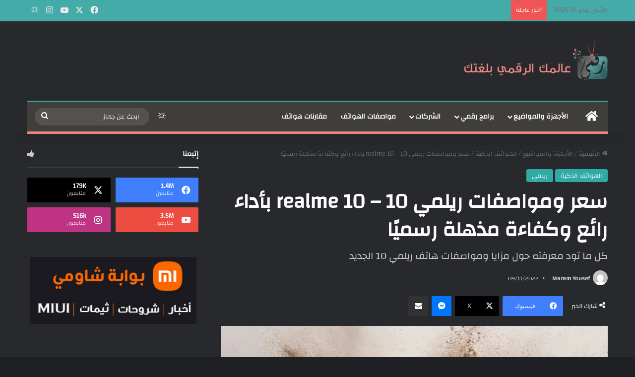

--- FILE ---
content_type: text/html; charset=UTF-8
request_url: https://raqamitv.com/136797/%D8%B1%D9%8A%D9%84%D9%85%D9%8A-10-15/
body_size: 35296
content:
<!DOCTYPE html><html dir="rtl" lang="ar" prefix="og: https://ogp.me/ns#" class="dark-skin" data-skin="dark"><head><script data-no-optimize="1">var litespeed_docref=sessionStorage.getItem("litespeed_docref");litespeed_docref&&(Object.defineProperty(document,"referrer",{get:function(){return litespeed_docref}}),sessionStorage.removeItem("litespeed_docref"));</script> <meta charset="UTF-8" /><link rel="profile" href="https://gmpg.org/xfn/11" /><title>سعر ومواصفات ريلمي 10 – realme 10 بأداء رائع وكفاءة مذهلة رسميًا - موقع رقمي Raqami tv</title><meta name="description" content="كل ما تود معرفته حول مزايا ومواصفات هاتف ريلمي 10 الجديد" /><meta name="robots" content="max-image-preview:large" /><meta name="google-site-verification" content="googlef0ad078ca25776b9" /><link rel="canonical" href="https://raqamitv.com/136797/%d8%b1%d9%8a%d9%84%d9%85%d9%8a-10-15/" /><meta name="generator" content="All in One SEO Pro (AIOSEO) 4.6.2" /><meta property="og:locale" content="ar_AR" /><meta property="og:site_name" content="موقع رقمي Raqami tv - الأخبار التقنية والمراجعات والتقارير وكل شيء متعلق بالتكنولوجيا" /><meta property="og:type" content="article" /><meta property="og:title" content="سعر ومواصفات ريلمي 10 – realme 10 بأداء رائع وكفاءة مذهلة رسميًا - موقع رقمي Raqami tv" /><meta property="og:description" content="كل ما تود معرفته حول مزايا ومواصفات هاتف ريلمي 10 الجديد" /><meta property="og:url" content="https://raqamitv.com/136797/%d8%b1%d9%8a%d9%84%d9%85%d9%8a-10-15/" /><meta property="og:image" content="https://raqamitv.com/wp-content/uploads/2022/11/ريلمي-10.jpg" /><meta property="og:image:secure_url" content="https://raqamitv.com/wp-content/uploads/2022/11/ريلمي-10.jpg" /><meta property="og:image:width" content="680" /><meta property="og:image:height" content="356" /><meta property="article:published_time" content="2022-11-09T11:12:14+00:00" /><meta property="article:modified_time" content="2022-11-09T12:38:13+00:00" /><meta property="article:publisher" content="https://web.facebook.com/RaqamiTV" /><meta name="twitter:card" content="summary_large_image" /><meta name="twitter:site" content="@RaqamiTV" /><meta name="twitter:title" content="سعر ومواصفات ريلمي 10 – realme 10 بأداء رائع وكفاءة مذهلة رسميًا - موقع رقمي Raqami tv" /><meta name="twitter:description" content="كل ما تود معرفته حول مزايا ومواصفات هاتف ريلمي 10 الجديد" /><meta name="twitter:creator" content="@RaqamiTV" /><meta name="twitter:image" content="https://raqamitv.com/wp-content/uploads/2022/11/ريلمي-10.jpg" /> <script type="application/ld+json" class="aioseo-schema">{"@context":"https:\/\/schema.org","@graph":[{"@type":"BlogPosting","@id":"https:\/\/raqamitv.com\/136797\/%d8%b1%d9%8a%d9%84%d9%85%d9%8a-10-15\/#blogposting","name":"\u0633\u0639\u0631 \u0648\u0645\u0648\u0627\u0635\u0641\u0627\u062a \u0631\u064a\u0644\u0645\u064a 10 \u2013 realme 10 \u0628\u0623\u062f\u0627\u0621 \u0631\u0627\u0626\u0639 \u0648\u0643\u0641\u0627\u0621\u0629 \u0645\u0630\u0647\u0644\u0629 \u0631\u0633\u0645\u064a\u064b\u0627 - \u0645\u0648\u0642\u0639 \u0631\u0642\u0645\u064a Raqami tv","headline":"\u0633\u0639\u0631 \u0648\u0645\u0648\u0627\u0635\u0641\u0627\u062a \u0631\u064a\u0644\u0645\u064a 10 \u2013 realme 10 \u0628\u0623\u062f\u0627\u0621 \u0631\u0627\u0626\u0639 \u0648\u0643\u0641\u0627\u0621\u0629 \u0645\u0630\u0647\u0644\u0629 \u0631\u0633\u0645\u064a\u064b\u0627","author":{"@id":"https:\/\/raqamitv.com\/author\/maraam\/#author"},"publisher":{"@id":"https:\/\/raqamitv.com\/#organization"},"image":{"@type":"ImageObject","url":"https:\/\/i0.wp.com\/raqamitv.com\/wp-content\/uploads\/2022\/11\/%D8%B1%D9%8A%D9%84%D9%85%D9%8A-10.jpg?fit=680%2C356&ssl=1","width":680,"height":356,"caption":"\u0631\u064a\u0644\u0645\u064a 10"},"datePublished":"2022-11-09T13:12:14+02:00","dateModified":"2022-11-09T14:38:13+02:00","inLanguage":"ar","mainEntityOfPage":{"@id":"https:\/\/raqamitv.com\/136797\/%d8%b1%d9%8a%d9%84%d9%85%d9%8a-10-15\/#webpage"},"isPartOf":{"@id":"https:\/\/raqamitv.com\/136797\/%d8%b1%d9%8a%d9%84%d9%85%d9%8a-10-15\/#webpage"},"articleSection":"\u0627\u0644\u0647\u0648\u0627\u062a\u0641 \u0627\u0644\u0630\u0643\u064a\u0629, \u0631\u064a\u0644\u0645\u064a, Realme 10, realme 10 Pro, Realme 10 \u0645\u0648\u0627\u0635\u0641\u0627\u062a, \u0631\u064a\u0644\u0645\u064a 10, \u0631\u064a\u0644\u0645\u064a \u0661\u0660 \u0628\u0631\u0648, \u0631\u064a\u0644\u0645\u064a 10 \u0628\u0631\u0648 \u0628\u0644\u0633, \u0631\u064a\u0644\u0645\u064a 10 \u0633\u0639\u0631, \u0631\u064a\u0644\u0645\u064a 10i, \u0633\u0639\u0631 Realme 10, \u0633\u0639\u0631 \u0631\u064a\u0644\u0645\u064a 10, \u0633\u0639\u0631 \u0631\u064a\u0644\u0645\u064a 10 \u0628\u0631\u0648, \u0645\u0648\u0627\u0635\u0641\u0627\u062a Realme 10, \u0645\u0648\u0627\u0635\u0641\u0627\u062a \u0631\u064a\u0644\u0645\u064a 10"},{"@type":"BreadcrumbList","@id":"https:\/\/raqamitv.com\/136797\/%d8%b1%d9%8a%d9%84%d9%85%d9%8a-10-15\/#breadcrumblist","itemListElement":[{"@type":"ListItem","@id":"https:\/\/raqamitv.com\/#listItem","position":1,"name":"Home","item":"https:\/\/raqamitv.com\/","nextItem":"https:\/\/raqamitv.com\/136797\/%d8%b1%d9%8a%d9%84%d9%85%d9%8a-10-15\/#listItem"},{"@type":"ListItem","@id":"https:\/\/raqamitv.com\/136797\/%d8%b1%d9%8a%d9%84%d9%85%d9%8a-10-15\/#listItem","position":2,"name":"\u0633\u0639\u0631 \u0648\u0645\u0648\u0627\u0635\u0641\u0627\u062a \u0631\u064a\u0644\u0645\u064a 10 \u2013 realme 10 \u0628\u0623\u062f\u0627\u0621 \u0631\u0627\u0626\u0639 \u0648\u0643\u0641\u0627\u0621\u0629 \u0645\u0630\u0647\u0644\u0629 \u0631\u0633\u0645\u064a\u064b\u0627","previousItem":"https:\/\/raqamitv.com\/#listItem"}]},{"@type":"Organization","@id":"https:\/\/raqamitv.com\/#organization","name":"\u0645\u0648\u0642\u0639 \u0631\u0642\u0645\u064a Raqami tv","url":"https:\/\/raqamitv.com\/","logo":{"@type":"ImageObject","url":"https:\/\/i0.wp.com\/raqamitv.com\/wp-content\/uploads\/2019\/02\/cropped-Favicon.png?fit=512%2C512&ssl=1","@id":"https:\/\/raqamitv.com\/136797\/%d8%b1%d9%8a%d9%84%d9%85%d9%8a-10-15\/#organizationLogo","width":512,"height":512},"image":{"@id":"https:\/\/raqamitv.com\/#organizationLogo"},"sameAs":["https:\/\/web.facebook.com\/RaqamiTV","https:\/\/twitter.com\/RaqamiTV","https:\/\/www.instagram.com\/raqamitv\/"]},{"@type":"Person","@id":"https:\/\/raqamitv.com\/author\/maraam\/#author","url":"https:\/\/raqamitv.com\/author\/maraam\/","name":"Maram Yousef","image":{"@type":"ImageObject","@id":"https:\/\/raqamitv.com\/136797\/%d8%b1%d9%8a%d9%84%d9%85%d9%8a-10-15\/#authorImage","url":"https:\/\/secure.gravatar.com\/avatar\/02c369e2a0b0e44aa7b78ed61a31b8ff5ab0419e66828a501a5b7876f4e717e6?s=96&d=mm&r=g","width":96,"height":96,"caption":"Maram Yousef"}},{"@type":"WebPage","@id":"https:\/\/raqamitv.com\/136797\/%d8%b1%d9%8a%d9%84%d9%85%d9%8a-10-15\/#webpage","url":"https:\/\/raqamitv.com\/136797\/%d8%b1%d9%8a%d9%84%d9%85%d9%8a-10-15\/","name":"\u0633\u0639\u0631 \u0648\u0645\u0648\u0627\u0635\u0641\u0627\u062a \u0631\u064a\u0644\u0645\u064a 10 \u2013 realme 10 \u0628\u0623\u062f\u0627\u0621 \u0631\u0627\u0626\u0639 \u0648\u0643\u0641\u0627\u0621\u0629 \u0645\u0630\u0647\u0644\u0629 \u0631\u0633\u0645\u064a\u064b\u0627 - \u0645\u0648\u0642\u0639 \u0631\u0642\u0645\u064a Raqami tv","description":"\u0643\u0644 \u0645\u0627 \u062a\u0648\u062f \u0645\u0639\u0631\u0641\u062a\u0647 \u062d\u0648\u0644 \u0645\u0632\u0627\u064a\u0627 \u0648\u0645\u0648\u0627\u0635\u0641\u0627\u062a \u0647\u0627\u062a\u0641 \u0631\u064a\u0644\u0645\u064a 10 \u0627\u0644\u062c\u062f\u064a\u062f","inLanguage":"ar","isPartOf":{"@id":"https:\/\/raqamitv.com\/#website"},"breadcrumb":{"@id":"https:\/\/raqamitv.com\/136797\/%d8%b1%d9%8a%d9%84%d9%85%d9%8a-10-15\/#breadcrumblist"},"author":{"@id":"https:\/\/raqamitv.com\/author\/maraam\/#author"},"creator":{"@id":"https:\/\/raqamitv.com\/author\/maraam\/#author"},"image":{"@type":"ImageObject","url":"https:\/\/i0.wp.com\/raqamitv.com\/wp-content\/uploads\/2022\/11\/%D8%B1%D9%8A%D9%84%D9%85%D9%8A-10.jpg?fit=680%2C356&ssl=1","@id":"https:\/\/raqamitv.com\/136797\/%d8%b1%d9%8a%d9%84%d9%85%d9%8a-10-15\/#mainImage","width":680,"height":356,"caption":"\u0631\u064a\u0644\u0645\u064a 10"},"primaryImageOfPage":{"@id":"https:\/\/raqamitv.com\/136797\/%d8%b1%d9%8a%d9%84%d9%85%d9%8a-10-15\/#mainImage"},"datePublished":"2022-11-09T13:12:14+02:00","dateModified":"2022-11-09T14:38:13+02:00"},{"@type":"WebSite","@id":"https:\/\/raqamitv.com\/#website","url":"https:\/\/raqamitv.com\/","name":"\u0645\u0648\u0642\u0639 \u0631\u0642\u0645\u064a Raqami tv","description":"\u0627\u0644\u0623\u062e\u0628\u0627\u0631 \u0627\u0644\u062a\u0642\u0646\u064a\u0629 \u0648\u0627\u0644\u0645\u0631\u0627\u062c\u0639\u0627\u062a \u0648\u0627\u0644\u062a\u0642\u0627\u0631\u064a\u0631 \u0648\u0643\u0644 \u0634\u064a\u0621 \u0645\u062a\u0639\u0644\u0642 \u0628\u0627\u0644\u062a\u0643\u0646\u0648\u0644\u0648\u062c\u064a\u0627","inLanguage":"ar","publisher":{"@id":"https:\/\/raqamitv.com\/#organization"}}]}</script> <link rel='dns-prefetch' href='//www.googletagmanager.com' /><link rel='dns-prefetch' href='//stats.wp.com' /><link rel='preconnect' href='//i0.wp.com' /><link rel='preconnect' href='//c0.wp.com' /><link rel="alternate" type="application/rss+xml" title="موقع رقمي Raqami tv &laquo; الخلاصة" href="https://raqamitv.com/feed/" /><link rel="alternate" type="application/rss+xml" title="موقع رقمي Raqami tv &laquo; خلاصة التعليقات" href="https://raqamitv.com/comments/feed/" /><link rel="alternate" title="oEmbed (JSON)" type="application/json+oembed" href="https://raqamitv.com/wp-json/oembed/1.0/embed?url=https%3A%2F%2Fraqamitv.com%2F136797%2F%25d8%25b1%25d9%258a%25d9%2584%25d9%2585%25d9%258a-10-15%2F" /><link rel="alternate" title="oEmbed (XML)" type="text/xml+oembed" href="https://raqamitv.com/wp-json/oembed/1.0/embed?url=https%3A%2F%2Fraqamitv.com%2F136797%2F%25d8%25b1%25d9%258a%25d9%2584%25d9%2585%25d9%258a-10-15%2F&#038;format=xml" /><meta name="viewport" content="width=device-width, initial-scale=1.0" /><style id="litespeed-ccss">:root{--tie-preset-gradient-1:linear-gradient(135deg, rgba(6, 147, 227, 1) 0%, rgb(155, 81, 224) 100%);--tie-preset-gradient-2:linear-gradient(135deg, rgb(122, 220, 180) 0%, rgb(0, 208, 130) 100%);--tie-preset-gradient-3:linear-gradient(135deg, rgba(252, 185, 0, 1) 0%, rgba(255, 105, 0, 1) 100%);--tie-preset-gradient-4:linear-gradient(135deg, rgba(255, 105, 0, 1) 0%, rgb(207, 46, 46) 100%);--tie-preset-gradient-5:linear-gradient(135deg, rgb(238, 238, 238) 0%, rgb(169, 184, 195) 100%);--tie-preset-gradient-6:linear-gradient(135deg, rgb(74, 234, 220) 0%, rgb(151, 120, 209) 20%, rgb(207, 42, 186) 40%, rgb(238, 44, 130) 60%, rgb(251, 105, 98) 80%, rgb(254, 248, 76) 100%);--tie-preset-gradient-7:linear-gradient(135deg, rgb(255, 206, 236) 0%, rgb(152, 150, 240) 100%);--tie-preset-gradient-8:linear-gradient(135deg, rgb(254, 205, 165) 0%, rgb(254, 45, 45) 50%, rgb(107, 0, 62) 100%);--tie-preset-gradient-9:linear-gradient(135deg, rgb(255, 203, 112) 0%, rgb(199, 81, 192) 50%, rgb(65, 88, 208) 100%);--tie-preset-gradient-10:linear-gradient(135deg, rgb(255, 245, 203) 0%, rgb(182, 227, 212) 50%, rgb(51, 167, 181) 100%);--tie-preset-gradient-11:linear-gradient(135deg, rgb(202, 248, 128) 0%, rgb(113, 206, 126) 100%);--tie-preset-gradient-12:linear-gradient(135deg, rgb(2, 3, 129) 0%, rgb(40, 116, 252) 100%);--tie-preset-gradient-13:linear-gradient(135deg, #4D34FA, #ad34fa);--tie-preset-gradient-14:linear-gradient(135deg, #0057FF, #31B5FF);--tie-preset-gradient-15:linear-gradient(135deg, #FF007A, #FF81BD);--tie-preset-gradient-16:linear-gradient(135deg, #14111E, #4B4462);--tie-preset-gradient-17:linear-gradient(135deg, #F32758, #FFC581);--main-nav-background:#1f2024;--main-nav-secondry-background:rgba(0,0,0,0.2);--main-nav-primary-color:#0088ff;--main-nav-contrast-primary-color:#FFFFFF;--main-nav-text-color:#FFFFFF;--main-nav-secondry-text-color:rgba(225,255,255,0.5);--main-nav-main-border-color:rgba(255,255,255,0.07);--main-nav-secondry-border-color:rgba(255,255,255,0.04)}:root{--wp-block-synced-color:#7a00df;--wp-block-synced-color--rgb:122,0,223;--wp-bound-block-color:var(--wp-block-synced-color);--wp-editor-canvas-background:#ddd;--wp-admin-theme-color:#007cba;--wp-admin-theme-color--rgb:0,124,186;--wp-admin-theme-color-darker-10:#006ba1;--wp-admin-theme-color-darker-10--rgb:0,107,160.5;--wp-admin-theme-color-darker-20:#005a87;--wp-admin-theme-color-darker-20--rgb:0,90,135;--wp-admin-border-width-focus:2px}:root{--wp--preset--font-size--normal:16px;--wp--preset--font-size--huge:42px}.screen-reader-text{border:0;clip-path:inset(50%);height:1px;margin:-1px;overflow:hidden;padding:0;position:absolute;width:1px;word-wrap:normal!important}:where(figure){margin:0 0 1em}.wp-block-embed{overflow-wrap:break-word}.wp-block-embed iframe{max-width:100%}.wp-block-embed__wrapper{position:relative}.wp-block-embed{margin:0 0 1em}:root{--wp--preset--aspect-ratio--square:1;--wp--preset--aspect-ratio--4-3:4/3;--wp--preset--aspect-ratio--3-4:3/4;--wp--preset--aspect-ratio--3-2:3/2;--wp--preset--aspect-ratio--2-3:2/3;--wp--preset--aspect-ratio--16-9:16/9;--wp--preset--aspect-ratio--9-16:9/16;--wp--preset--color--black:#000000;--wp--preset--color--cyan-bluish-gray:#abb8c3;--wp--preset--color--white:#ffffff;--wp--preset--color--pale-pink:#f78da7;--wp--preset--color--vivid-red:#cf2e2e;--wp--preset--color--luminous-vivid-orange:#ff6900;--wp--preset--color--luminous-vivid-amber:#fcb900;--wp--preset--color--light-green-cyan:#7bdcb5;--wp--preset--color--vivid-green-cyan:#00d084;--wp--preset--color--pale-cyan-blue:#8ed1fc;--wp--preset--color--vivid-cyan-blue:#0693e3;--wp--preset--color--vivid-purple:#9b51e0;--wp--preset--color--global-color:#30ada7;--wp--preset--gradient--vivid-cyan-blue-to-vivid-purple:linear-gradient(135deg,rgb(6,147,227) 0%,rgb(155,81,224) 100%);--wp--preset--gradient--light-green-cyan-to-vivid-green-cyan:linear-gradient(135deg,rgb(122,220,180) 0%,rgb(0,208,130) 100%);--wp--preset--gradient--luminous-vivid-amber-to-luminous-vivid-orange:linear-gradient(135deg,rgb(252,185,0) 0%,rgb(255,105,0) 100%);--wp--preset--gradient--luminous-vivid-orange-to-vivid-red:linear-gradient(135deg,rgb(255,105,0) 0%,rgb(207,46,46) 100%);--wp--preset--gradient--very-light-gray-to-cyan-bluish-gray:linear-gradient(135deg,rgb(238,238,238) 0%,rgb(169,184,195) 100%);--wp--preset--gradient--cool-to-warm-spectrum:linear-gradient(135deg,rgb(74,234,220) 0%,rgb(151,120,209) 20%,rgb(207,42,186) 40%,rgb(238,44,130) 60%,rgb(251,105,98) 80%,rgb(254,248,76) 100%);--wp--preset--gradient--blush-light-purple:linear-gradient(135deg,rgb(255,206,236) 0%,rgb(152,150,240) 100%);--wp--preset--gradient--blush-bordeaux:linear-gradient(135deg,rgb(254,205,165) 0%,rgb(254,45,45) 50%,rgb(107,0,62) 100%);--wp--preset--gradient--luminous-dusk:linear-gradient(135deg,rgb(255,203,112) 0%,rgb(199,81,192) 50%,rgb(65,88,208) 100%);--wp--preset--gradient--pale-ocean:linear-gradient(135deg,rgb(255,245,203) 0%,rgb(182,227,212) 50%,rgb(51,167,181) 100%);--wp--preset--gradient--electric-grass:linear-gradient(135deg,rgb(202,248,128) 0%,rgb(113,206,126) 100%);--wp--preset--gradient--midnight:linear-gradient(135deg,rgb(2,3,129) 0%,rgb(40,116,252) 100%);--wp--preset--font-size--small:13px;--wp--preset--font-size--medium:20px;--wp--preset--font-size--large:36px;--wp--preset--font-size--x-large:42px;--wp--preset--spacing--20:0.44rem;--wp--preset--spacing--30:0.67rem;--wp--preset--spacing--40:1rem;--wp--preset--spacing--50:1.5rem;--wp--preset--spacing--60:2.25rem;--wp--preset--spacing--70:3.38rem;--wp--preset--spacing--80:5.06rem;--wp--preset--shadow--natural:6px 6px 9px rgba(0, 0, 0, 0.2);--wp--preset--shadow--deep:12px 12px 50px rgba(0, 0, 0, 0.4);--wp--preset--shadow--sharp:6px 6px 0px rgba(0, 0, 0, 0.2);--wp--preset--shadow--outlined:6px 6px 0px -3px rgb(255, 255, 255), 6px 6px rgb(0, 0, 0);--wp--preset--shadow--crisp:6px 6px 0px rgb(0, 0, 0)}.clearfix:before,.clearfix:after{content:"";display:table}.clearfix:after{clear:both}body{position:relative}input::-moz-focus-inner,input::-moz-focus-outer{border:0}:root{--brand-color:#0669ff;--dark-brand-color:#0051cc;--bright-color:#FFF;--base-color:#2c2f34}html{-ms-touch-action:manipulation;touch-action:manipulation;-webkit-text-size-adjust:100%;-ms-text-size-adjust:100%}article,aside,figure,header,nav{display:block}a{background-color:#fff0}img{border-style:none}figure{margin:1em 0}button,input{font:inherit}button,input{overflow:visible}button,input{margin:0}button{text-transform:none}button,[type="submit"]{-webkit-appearance:button}button::-moz-focus-inner,input::-moz-focus-inner{border:0;padding:0}button:-moz-focusring,input:-moz-focusring{outline:1px dotted ButtonText}*{padding:0;margin:0;list-style:none;border:0;outline:none;box-sizing:border-box}*:before,*:after{box-sizing:border-box}body{background:#F7F7F7;color:var(--base-color);font-family:-apple-system,BlinkMacSystemFont,"Segoe UI",Roboto,Oxygen,Oxygen-Sans,Ubuntu,Cantarell,"Helvetica Neue","Open Sans",Arial,sans-serif;font-size:13px;line-height:21px}h1,.the-subtitle{line-height:1.4;font-weight:600}h1{font-size:41px;font-weight:700}.the-subtitle{font-size:17px}a{color:var(--base-color);text-decoration:none}img{max-width:100%;height:auto}iframe{max-width:100%}.screen-reader-text{clip:rect(1px,1px,1px,1px);position:absolute!important;height:1px;width:1px;overflow:hidden}.stream-item{text-align:center;position:relative;z-index:2;margin:20px 0;padding:0}@media (max-width:991px){.single.has-header-ad:not(.has-header-below-ad) #content{margin-top:0}}@media (max-width:991px){.header-layout-3.has-normal-width-logo .stream-item-top{clear:both}}.tie-icon:before,[class^="tie-icon-"],[class*=" tie-icon-"]{font-family:"tiefonticon"!important;speak:never;font-style:normal;font-weight:400;font-variant:normal;text-transform:none;line-height:1;-webkit-font-smoothing:antialiased;-moz-osx-font-smoothing:grayscale;display:inline-block}.tie-popup,#autocomplete-suggestions{display:none}.container{margin-right:auto;margin-left:auto;padding-left:15px;padding-right:15px}.container:after{content:"";display:table;clear:both}@media (min-width:768px){.container{width:100%}}@media (min-width:1200px){.container{max-width:1200px}}.tie-row{margin-left:-15px;margin-right:-15px}.tie-row:after{content:"";display:table;clear:both}.tie-col-md-4,.tie-col-md-8,.tie-col-xs-12{position:relative;min-height:1px;padding-left:15px;padding-right:15px}.tie-col-xs-12{float:left}.tie-col-xs-12{width:100%}@media (min-width:992px){.tie-col-md-4,.tie-col-md-8{float:left}.tie-col-md-4{width:33.33333%}.tie-col-md-8{width:66.66667%}}.tie-alignleft{float:left}.tie-alignright{float:right}.clearfix:before,.clearfix:after{content:" ";display:block;height:0;overflow:hidden}.clearfix:after{clear:both}.tie-container,#tie-wrapper{height:100%;min-height:650px}.tie-container{position:relative;overflow:hidden}#tie-wrapper{background:#fff;position:relative;z-index:108;height:100%;margin:0 auto}.container-wrapper{background:#fff;border:1px solid rgb(0 0 0/.1);border-radius:2px;padding:30px}#content{margin-top:30px}@media (max-width:991px){#content{margin-top:15px}}.site-content{-ms-word-wrap:break-word;word-wrap:break-word}.theme-header{background:#fff;position:relative;z-index:999}.theme-header:after{content:"";display:table;clear:both}.theme-header.has-shadow{box-shadow:rgb(0 0 0/.1)0 25px 20px -20px}#menu-components-wrap{display:flex;justify-content:space-between;width:100%;flex-wrap:wrap}.logo-row{position:relative}#logo{margin-top:40px;margin-bottom:40px;display:block;float:left}#logo img{vertical-align:middle}#logo a{display:inline-block}#tie-logo-inverted{display:none}@media (max-width:991px){#theme-header.has-normal-width-logo #logo{margin:14px 0!important;text-align:left;line-height:1}#theme-header.has-normal-width-logo #logo img{width:auto;height:auto;max-width:190px}}@media (max-width:479px){#theme-header.has-normal-width-logo #logo img{max-width:160px;max-height:60px!important}}@media (max-width:991px){#theme-header.mobile-header-centered #logo{float:none;text-align:center}}.components{display:flex;align-items:center;justify-content:end}.components>li{position:relative}.components>li.social-icons-item{margin:0}.components>li>a{display:block;position:relative;width:30px;text-align:center;font-size:16px;white-space:nowrap}.components .search-bar form{width:auto;background:rgb(255 255 255/.1);line-height:36px;border-radius:50px;position:relative}.components #search-input{border:0;width:100%;background:#fff0;padding:0 35px 0 20px;border-radius:0;font-size:inherit}.components #search-submit{position:absolute;right:0;top:0;width:40px;line-height:inherit;color:#777;background:#fff0;font-size:15px;padding:0;border:none}@media (max-width:991px){.logo-container{border-width:0;display:flex;flex-flow:row nowrap;align-items:center;justify-content:space-between}}.mobile-header-components{display:none;z-index:10;height:30px;line-height:30px;flex-wrap:nowrap;flex:1 1 0%}.mobile-header-components .components{float:none;display:flex!important;justify-content:flex-start}.mobile-header-components .components li.custom-menu-link{display:inline-block;float:none}.mobile-header-components .components li.custom-menu-link>a{width:20px;padding-bottom:15px}.mobile-header-components [class^="tie-icon-"],.mobile-header-components [class*=" tie-icon-"]{font-size:18px;width:20px;height:20px;vertical-align:middle}.mobile-header-components .tie-mobile-menu-icon{font-size:20px}.mobile-header-components .tie-icon-grid-4{transform:scale(1.75)}#mobile-header-components-area_1 .components li.custom-menu-link>a{margin-right:15px}#mobile-header-components-area_2 .components{flex-direction:row-reverse}#mobile-header-components-area_2 .components li.custom-menu-link>a{margin-left:15px}@media (max-width:991px){.logo-container:before,.logo-container:after{height:1px}#tie-body #mobile-container,.mobile-header-components{display:block}}.top-nav{background-color:#fff;position:relative;z-index:10;line-height:40px;border:1px solid rgb(0 0 0/.1);border-width:1px 0;color:var(--base-color);clear:both}.main-nav-below.top-nav-above .top-nav{border-top-width:0}.top-nav a:not(.button):not(:hover){color:var(--base-color)}.topbar-wrapper{display:flex;min-height:40px}.top-nav .tie-alignleft,.top-nav .tie-alignright{flex-grow:1;position:relative}.top-nav.has-breaking-news .tie-alignleft{flex:1 0 100px}.top-nav.has-breaking-news .tie-alignright{flex-grow:0;z-index:1}.topbar-today-date{padding-right:15px;flex-shrink:0}@media (max-width:991px){.topbar-today-date,.theme-header .components{display:none}}.breaking{display:none}.main-nav-wrapper{position:relative;z-index:4}.main-nav{background-color:var(--main-nav-background);color:var(--main-nav-primary-color);position:relative;border:1px solid var(--main-nav-main-border-color);border-width:1px 0}.main-menu-wrapper{position:relative}@media (min-width:992px){.header-menu .menu{display:flex}.header-menu .menu a{display:block;position:relative}.header-menu .menu>li>a{white-space:nowrap}.header-menu .menu ul li{position:relative}.header-menu .menu ul a{border-width:0 0 1px}#main-nav{z-index:9;line-height:60px}.main-menu .menu>li>a{padding:0 14px;font-size:14px;font-weight:700}.main-menu .menu>li>.menu-sub-content{border-top:2px solid var(--main-nav-primary-color)}.main-menu .menu>li.is-icon-only>a{padding:0 20px;line-height:inherit}.main-menu .menu>li.is-icon-only>a:before{display:none}.main-menu .menu>li.is-icon-only>a .tie-menu-icon{font-size:160%;transform:translateY(15%)}.main-menu .menu ul{line-height:20px;z-index:1}.main-menu .menu-sub-content{background:var(--main-nav-background);display:none;padding:15px;width:230px;position:absolute;box-shadow:0 3px 4px rgb(0 0 0/.2)}.main-menu .menu-sub-content a{width:200px}.main-nav .menu a,.main-nav .components li a{color:var(--main-nav-text-color)}.main-nav-dark{--main-nav-background:#1f2024;--main-nav-secondry-background:rgba(0,0,0,0.2);--main-nav-primary-color:var(--brand-color);--main-nav-contrast-primary-color:var(--bright-color);--main-nav-text-color:#FFFFFF;--main-nav-secondry-text-color:rgba(225,255,255,0.5);--main-nav-main-border-color:rgba(255,255,255,0.07);--main-nav-secondry-border-color:rgba(255,255,255,0.04)}.main-nav-dark .main-nav{border-width:0}}@media (min-width:992px){header .menu-item-has-children>a:before,.mega-menu>a:before{content:"";position:absolute;right:10px;top:50%;bottom:auto;transform:translateY(-50%);font-family:"tiefonticon"!important;font-style:normal;font-weight:400;font-variant:normal;text-transform:none;content:"";font-size:11px;line-height:1}.menu>.menu-item-has-children:not(.is-icon-only)>a,.menu .mega-menu:not(.is-icon-only)>a{padding-right:25px}}@media (min-width:992px){.main-nav-boxed .main-nav{border-width:0}.main-nav-boxed .main-menu-wrapper{float:left;width:100%;background-color:var(--main-nav-background);padding-right:15px}.dark-skin .main-nav-below.top-nav-above #main-nav{border-width:0}}.main-nav-boxed .main-nav:not(.fixed-nav){background:transparent!important}@media only screen and (min-width:992px) and (max-width:1100px){.main-nav .menu>li:not(.is-icon-only)>a{padding-left:7px;padding-right:7px}.main-nav .menu>li:not(.is-icon-only)>a:before{display:none}.main-nav .menu>li.is-icon-only>a{padding-left:15px;padding-right:15px}}@media (max-width:991px){#sticky-logo{display:none}}#main-nav:not(.fixed-nav) #sticky-logo,#main-nav:not(.fixed-nav) .flex-placeholder{display:none}@media (min-width:992px){#sticky-logo{overflow:hidden;float:left;vertical-align:middle}#sticky-logo a{line-height:1;display:inline-block}#sticky-logo img{position:relative;vertical-align:middle;padding:8px 10px;top:-1px;max-height:50px}.theme-header #sticky-logo img{opacity:0;visibility:hidden;width:0!important;transform:translateY(75%)}.theme-header:not(.header-layout-1) #main-nav:not(.fixed-nav) #sticky-logo img{margin-left:-20px}}@media (max-width:991px){#tie-wrapper header#theme-header{box-shadow:none;background:transparent!important}.logo-container{border-width:0;box-shadow:0 3px 7px 0 rgb(0 0 0/.1)}.logo-container{background-color:#fff}.dark-skin .logo-container{background-color:#1f2024}.header-layout-3 .main-nav-wrapper{display:none}.main-menu-wrapper .main-menu-wrap{width:100%}}.magazine2 .container-wrapper{border-width:0;padding:0;background-color:#fff0;opacity:.99}@media (min-width:992px){.magazine2.sidebar-left .sidebar{padding-right:40px}}.magazine2 .sidebar .container-wrapper{margin-bottom:50px}@media (max-width:991px){.magazine2 .sidebar .container-wrapper{margin-bottom:30px}}.dark-skin .magazine2 .container-wrapper{background-color:#fff0}.magazine2.post-layout-1 .entry-header-outer{padding:0 0 20px}.magazine2 .share-buttons-top{padding-right:0;padding-left:0}.magazine2 .entry-content{padding:0 0 30px}@media (max-width:670px){.magazine2 .entry-content{padding:0 0 15px}}.main-nav-dark .main-nav input{color:#ccc}input{border:1px solid rgb(0 0 0/.1);color:var(--base-color);font-size:13px;outline:none;padding:10px 12px;line-height:23px;border-radius:2px;max-width:100%;background-color:#fff0}input:not([type="checkbox"]):not([type="radio"]){appearance:none;outline:none}@media (max-width:767px){input:not([type="submit"]){font-size:16px!important}}[type="submit"]{width:auto;position:relative;background-color:var(--tie-buttons-color,var(--brand-color));color:var(--tie-buttons-text,var(--bright-color));border-radius:var(--tie-buttons-radius,2px);border:var(--tie-buttons-border-width,0) solid var(--tie-buttons-border-color,var(--brand-color));padding:10px 25px;margin:0;font-weight:600;font-size:14px;display:inline-block;text-align:center;line-height:21px;text-decoration:none;vertical-align:middle;appearance:none}@media (min-width:992px){.sidebar-left .main-content{float:right;padding-left:5px}.sidebar-left .sidebar{float:left}.sidebar-left.magazine2 .main-content{padding-left:5px}}.post-meta{margin:10px 0 8px;font-size:12px;overflow:hidden}.post-meta,.post-meta a:not(:hover){color:#666}.post-meta .meta-item{margin-right:8px;display:inline-block}.post-meta .meta-item.tie-icon:before{padding-right:3px}.post-meta .meta-item.date:before{content:""}@media (max-width:767px){.entry-header .post-meta>span,.main-content .post-meta>span{float:left}}.post-cat-wrap{position:relative;z-index:3;margin-bottom:5px;font-weight:400;font-family:inherit!important;line-height:0;display:block}.post-cat{display:inline-block;background:var(--brand-color);color:var(--bright-color);padding:0 11px;font-size:13px;line-height:2em;margin-right:4px;position:relative;white-space:nowrap;word-wrap:normal;letter-spacing:0;border-radius:4px}#breadcrumb{margin:50px 0 0}#breadcrumb,#breadcrumb a:not(:hover){color:#666}#breadcrumb .delimiter{margin:0 3px;font-style:normal}.entry-header-outer #breadcrumb{margin:0 0 20px;padding:0}@media (max-width:767px){.single-post #breadcrumb .current,.single-post #breadcrumb em:last-of-type{display:none}}.social-icons-item{float:right;margin-left:6px;position:relative}.social-icons-item .social-link span{color:var(--base-color);line-height:unset}.social-icons-widget .social-icons-item .social-link{width:24px;height:24px;line-height:24px;padding:0;display:block;text-align:center;border-radius:2px}.top-nav .components>li.social-icons-item .social-link:not(:hover) span{color:var(--base-color)}.social-icons-item .facebook-social-icon{background-color:#4080FF!important}.social-icons-item .facebook-social-icon span{color:#4080FF}.social-icons-item .twitter-social-icon{background-color:#000!important}.social-icons-item .twitter-social-icon span{color:#000}.social-icons-item .instagram-social-icon{background-color:#c13584!important}.social-icons-item .instagram-social-icon span{color:#c13584}.social-icons-item .youtube-social-icon{background-color:#ef4e41!important}.social-icons-item .youtube-social-icon span{color:#ef4e41}ul:not(.solid-social-icons) .social-icons-item a:not(:hover){background-color:transparent!important}.solid-social-icons .social-link{background-color:var(--base-color)}.dark-skin .solid-social-icons .social-link{background-color:#27292d;border-color:#27292d}.solid-social-icons .social-link span{color:#ffffff!important}.entry-header{padding:30px 30px 0;margin-bottom:20px}@media (max-width:991px){.entry-header{padding:20px 20px 0}}.entry{line-height:1.7;font-size:15px}@media (max-width:767px){.container-wrapper,.entry-content{padding:20px 15px}}.block-head-1 .the-global-title{position:relative;font-size:17px;padding:0 0 15px;border-bottom:2px solid rgb(0 0 0/.1);margin-bottom:20px}.block-head-1 .the-global-title:after{content:"";background:#2c2f34;width:40px;height:2px;position:absolute;bottom:-2px;left:0}.dark-skin .block-head-1 .the-global-title:after{background:#fff}.block-head-1 .the-global-title:before{content:"";width:0;height:0;position:absolute;bottom:-5px;left:0;border-left:0;border-right:5px solid #fff0;border-top:5px solid #2c2f34}.dark-skin .block-head-1 .the-global-title:before{border-top-color:#fff}.dark-skin .block-head-1 .the-global-title:after{background:#fff}.dark-skin .block-head-1 .the-global-title{color:#fff;border-bottom-color:rgb(255 255 255/.1)}.side-aside{position:fixed;top:0;z-index:111;visibility:hidden;width:350px;max-width:100%;height:100%;background:#FFF;background-repeat:no-repeat;background-position:center top;background-size:cover;overflow-y:auto}@media (min-width:992px){.side-aside{right:0;transform:translate(350px,0)}.side-aside:not(.slide-sidebar-desktop){display:none}}.dark-skin{--lazyload-loading-color:#161717}.dark-skin,.dark-skin body{background-color:var(--tie-dark-skin-bg-main,#1f2024);color:#fff}.dark-skin .change-skin-icon:before{content:""}.dark-skin input:not([type="submit"]){color:#ccc}.dark-skin a:not(:hover){color:#fff}.dark-skin .post-meta,.dark-skin .post-meta a:not(:hover),.dark-skin #autocomplete-suggestions{color:#ccc!important}.dark-skin input:not([type=submit]){border-color:rgb(255 255 255/.1)}.dark-skin #tie-wrapper,.dark-skin #theme-header{background-color:var(--tie-dark-skin-bg,#27292d)}.dark-skin .container-wrapper{background-color:var(--tie-dark-skin-bg-main,#1f2024);border-color:rgb(255 255 255/.1)}.dark-skin .widget a:not(:hover),.dark-skin .widget-title{color:#fff}.dark-skin .widget-title-icon{color:#ccc}.dark-skin .entry-header .entry-title{color:#fff}.sidebar .container-wrapper{margin-bottom:30px}@media (max-width:991px){.sidebar .container-wrapper{margin-bottom:15px}}body:not(.has-builder) .sidebar .container-wrapper:last-child{margin-bottom:0}@media (max-width:991px){.has-sidebar .sidebar{margin-top:15px}.magazine2.has-sidebar .sidebar{margin-top:40px}}.widget-title{position:relative}.widget-title .the-subtitle{font-size:15px;min-height:15px}.widget-title-icon{position:absolute;right:0;top:1px;color:#b9bec3;font-size:15px}.widget-title-icon:before{content:""}.widget li{padding:6px 0}.widget li:first-child{padding-top:0}.widget li:last-child{padding-bottom:0;border-bottom:0}.widget li:after{clear:both;display:table;content:""}.stream-item-widget a{display:block}.stream-item-widget img{display:block;margin-right:auto;margin-left:auto;height:auto}.stream-item-widget .stream-item-widget-content{text-align:center}.social-statistics-widget .widget-title-icon:before{content:""}.social-statistics-widget ul{overflow:hidden}.social-statistics-widget li{float:left;width:50%;margin-left:0;padding:10px 5px 0;border-bottom:0}.social-statistics-widget li:last-child{margin-bottom:0}.social-statistics-widget .followers-num{font-weight:600}.social-statistics-widget .followers-name{font-size:11px}.social-statistics-widget a{display:block;padding:10px;position:relative;overflow:hidden;border-radius:2px}.social-statistics-widget a span.counter-icon{float:left;color:#fff;background-color:#2c2f34;width:30px;height:30px;line-height:30px;text-align:center;font-size:18px;border-radius:2px}.social-statistics-widget .followers{float:left;margin-left:10px;line-height:15px}.social-statistics-widget .followers .followers-num,.social-statistics-widget .followers .followers-name{color:#fff;display:block;white-space:nowrap;word-wrap:normal}.social-statistics-widget .followers .followers-name{opacity:.8}.two-cols{margin-left:-5px;margin-right:-5px}.two-cols:not(.fullwidth-stats-icons) li:nth-child(2){padding-top:0}.two-cols li:nth-last-child(-n+2){margin-bottom:0}.two-cols li:nth-child(2n+1){clear:both}.transparent-icons li a span.counter-icon{background-color:#fff0}@media only screen and (min-width:992px) and (max-width:1050px){.two-cols.transparent-icons li{width:100%}.two-cols.transparent-icons li:nth-child(2){padding-top:10px}}@media only screen and (min-width:768px) and (max-width:991px){.two-cols.transparent-icons{margin-left:-5px;margin-right:-5px}.two-cols.transparent-icons li{width:25%;padding-left:5px;padding-right:5px}.two-cols.transparent-icons li:before{left:55px}.two-cols.transparent-icons li:nth-child(-n+4){padding-top:0}.two-cols.transparent-icons li:nth-child(-n+4):before{top:0;height:100%}.two-cols.transparent-icons li:nth-child(2n+1){clear:none}.two-cols.transparent-icons li:nth-child(4n+1){clear:both}.two-cols.transparent-icons li .followers span{float:none;line-height:inherit}}.social-icons-widget .social-icons-item{float:left;margin:3px;padding:0}.social-icons-widget .social-icons-item .social-link{width:40px;height:40px;line-height:40px;font-size:18px}@media (max-width:479px){.social-icons-widget .social-icons-item{float:none;display:inline-block}}@media (min-width:992px){.mega-menu .mega-menu-block{left:0;width:100%;padding:30px}.mega-menu .mega-menu-block a{width:auto}.sub-menu-columns{margin:0-15px;display:flex;flex-direction:row;flex-wrap:wrap}.mega-links .mega-menu-block{padding-bottom:15px}.main-menu .mega-links-head{width:100%;font-weight:600;background:transparent!important;border-bottom:2px solid var(--main-nav-secondry-border-color);border-top:0;line-height:40px;font-size:14px;margin-bottom:10px}.main-menu .mega-links-head:before{display:none}.main-menu .mega-links-head:after{display:block;content:"";width:50px;height:2px;background:var(--main-nav-primary-color);position:absolute;bottom:-2px;left:0}li.mega-link-column{margin-bottom:10px;padding:0 15px;flex-basis:50%}}@media (min-width:992px){.theme-header .logo-row>div{height:auto!important}.header-layout-3 .stream-item-top-wrapper{float:right}}.breaking{float:left;width:100%;display:block!important}.breaking-title{padding:0 10px;display:block;float:left;color:#fff;font-size:12px;position:relative}.breaking-title span{position:relative;z-index:1}.breaking-title span.breaking-icon{display:none}@media (max-width:600px){.breaking-title span.breaking-icon{display:inline-block}.breaking-title .breaking-title-text{display:none}}.breaking-title:before{content:"";background:#f05555;width:100%;height:100%;position:absolute;left:0;top:0;z-index:0}.breaking-news{display:none}#mobile-container{display:none;padding:10px 30px 30px}#mobile-menu{margin-bottom:20px;position:relative;padding-top:15px}#mobile-social-icons{margin-bottom:15px}#mobile-social-icons ul{text-align:center;overflow:hidden}#mobile-social-icons ul .social-icons-item{float:none;display:inline-block}#mobile-social-icons .social-icons-item{margin:0}#mobile-social-icons .social-icons-item .social-link{background:#fff0;border:none}#tie-wrapper:after{position:absolute;z-index:1000;top:-10%;left:-50%;width:0;height:0;background:rgb(0 0 0/.2);content:"";opacity:0}.dark-skin .side-aside{background:#0e0f11}@media (max-width:991px){.side-aside.appear-from-right{right:0;transform:translate(100%,0)}}.is-desktop .side-aside .has-custom-scroll{padding:50px 0 0}.side-aside:after{position:absolute;top:0;left:0;width:100%;height:100%;background:rgb(0 0 0/.2);content:"";opacity:1}a.remove{position:absolute;top:0;right:0;display:block;speak:never;-webkit-font-smoothing:antialiased;-moz-osx-font-smoothing:grayscale;width:20px;height:20px;display:block;line-height:20px;text-align:center;font-size:15px}a.remove:before{content:"";font-family:"tiefonticon";color:#e74c3c}a.remove.big-btn{width:25px;height:25px;line-height:25px;font-size:22px}a.remove.light-btn:not(:hover):before{color:#fff}.side-aside a.remove{z-index:1;top:15px;left:50%;right:auto;transform:translateX(-50%)}.side-aside a.remove:not(:hover):before{color:#111}.side-aside.dark-skin a.remove:not(:hover):before{color:#fff}.tie-popup a.remove{transform:scale(.2);opacity:0;top:15px;right:15px;z-index:1}.theiaStickySidebar:after{content:"";display:table;clear:both}.has-custom-scroll,.side-aside{overflow-x:hidden;scrollbar-width:thin}.has-custom-scroll::-webkit-scrollbar,.side-aside::-webkit-scrollbar{width:5px}.has-custom-scroll::-webkit-scrollbar-track,.side-aside::-webkit-scrollbar-track{background:#fff0}.has-custom-scroll::-webkit-scrollbar-thumb,.side-aside::-webkit-scrollbar-thumb{border-radius:20px;background:rgb(0 0 0/.2)}.dark-skin .has-custom-scroll::-webkit-scrollbar-thumb,.dark-skin .side-aside::-webkit-scrollbar-thumb{background:#000}.tie-popup{position:fixed;z-index:99999;left:0;top:0;height:100%;width:100%;background-color:rgb(0 0 0/.5);display:none;perspective:600px}.pop-up-live-search{will-change:transform,opacity;transform:scale(.7);opacity:0}.tie-popup-search-wrap::-webkit-input-placeholder{color:#fff}.tie-popup-search-wrap::-moz-placeholder{color:#fff}.tie-popup-search-wrap:-moz-placeholder{color:#fff}.tie-popup-search-wrap:-ms-input-placeholder{color:#fff}.tie-popup-search-wrap form{position:relative;height:80px;margin-bottom:20px}.popup-search-wrap-inner{position:relative;padding:80px 15px 0;margin:0 auto;max-width:800px}input.tie-popup-search-input{width:100%;height:80px;line-height:80px;background:rgb(0 0 0/.7)!important;font-weight:500;font-size:22px;border:0;padding-right:80px;padding-left:30px;color:#fff;border-radius:5px}button.tie-popup-search-submit{font-size:28px;color:#666;position:absolute;right:5px;top:15px;background:transparent!important}#tie-popup-search-mobile .popup-search-wrap-inner{padding-top:50px}#tie-popup-search-mobile input.tie-popup-search-input{height:50px;line-height:1;padding-left:20px;padding-right:50px}#tie-popup-search-mobile button.tie-popup-search-submit{font-size:16px;top:9px;right:0}#autocomplete-suggestions{overflow:auto;padding:20px;color:#eee;position:absolute;display:none;width:370px;z-index:9999;margin-top:15px}.tie-icon-messenger:before{content:""}.tie-icon-facebook:before{content:""}.tie-icon-search:before{content:""}.tie-icon-home:before{content:""}.tie-icon-twitter:before{content:""}.tie-icon-envelope:before{content:""}.tie-icon-bolt:before{content:""}.tie-icon-youtube:before{content:""}.tie-icon-instagram:before{content:""}.tie-icon-paper-plane:before{content:""}.tie-icon-share:before{content:""}.tie-icon-whatsapp:before{content:""}.tie-icon-grid-4:before{content:""}.tie-icon-moon:before{content:""}.fas{-moz-osx-font-smoothing:grayscale;-webkit-font-smoothing:antialiased;display:inline-block;font-style:normal;font-variant:normal;text-rendering:auto;line-height:1}.fa-home:before{content:""}.fas{font-family:"Font Awesome 5 Free";font-weight:900}.post-content.container-wrapper{padding:0}.entry-header{font-size:45px;line-height:1.2}@media (max-width:767px){.entry-header{font-size:28px}}.entry-header .entry-title{margin-bottom:15px}@media (max-width:767px){.entry-header .entry-title{font-size:28px}}.entry-header .post-cat{margin-bottom:6px}.entry-header .post-meta{overflow:inherit;font-size:12px;margin-top:5px;margin-bottom:0;line-height:24px}.entry-header .post-meta .meta-item{margin-right:12px}.entry-header .post-meta,.entry-header .post-meta a:not(:hover){color:#333}.dark-skin .entry-header .post-meta,.dark-skin .entry-header .post-meta a:not(:hover){color:#aaa}.entry-header .post-meta .meta-author{margin:0}.entry-header .post-meta .meta-author a{font-weight:600}.entry-header .post-meta .author-meta+.date:before{content:"•";color:#ccc;margin:0 3px 0 5px;display:inline-block}@media (max-width:767px){.entry-header .post-meta{margin-bottom:-8px}.entry-header .post-meta .meta-item{margin-bottom:8px!important}.entry-header .post-meta>span{float:initial!important}.entry-header .post-meta .meta-author a{font-weight:400}.entry-header .meta-author-avatar img{width:20px;height:20px}}.meta-author-avatar img{width:30px;height:30px;margin-right:3px;margin-top:-5px;vertical-align:middle;border-radius:50%}.post-layout-1 div.entry-content{padding-top:0}.post-layout-1 .entry-header-outer{padding:30px 30px 20px}@media (max-width:767px){.post-layout-1 .entry-header-outer{padding:20px}}.post-layout-1 .entry-header{padding:0;margin:0}.entry-content{padding:0 30px 30px}@media (max-width:767px){.entry-content{padding-right:15px;padding-left:15px}}@media (max-width:767px){.single .entry-content{padding-top:15px}}.share-buttons{padding:18px 28px;line-height:0}@media (max-width:767px){.share-buttons{padding:15px}}@media (min-width:768px){.share-buttons-top{padding-bottom:0}}.entry-header-outer+.share-buttons-top{padding-top:0}.post-layout-1 .share-buttons-top{padding-bottom:18px}@media (min-width:768px){.share-buttons-top~.entry-content{padding-top:20px}}.dark-skin .share-links a,.share-links a{color:#fff}.share-links{overflow:hidden;position:relative}.share-links .share-btn-icon{font-size:15px}.share-links a{display:inline-block;margin:2px;height:40px;overflow:hidden;position:relative;border-radius:2px;width:40px}.share-links a,.share-links a:before{background-color:#444}.share-links a.large-share-button{width:auto}.share-links a .share-btn-icon{width:40px;height:40px;float:left;display:block;text-align:center;line-height:40px}.share-links a .social-text{border:0 solid rgb(255 255 255/.3);border-left-width:1px;padding-left:15px;height:20px;float:left;margin-top:10px;padding-right:25px;font-size:12px;line-height:20px;font-family:"open sans",sans-serif}.share-title{padding-right:15px;display:inline-block;float:left;line-height:40px;font-size:12px;margin:2px 0}.share-title .tie-icon-share{margin-right:5px;font-size:14px}.share-links a.facebook-share-btn,.share-links a.facebook-share-btn:before{background:#4080FF}.share-links a.twitter-share-btn,.share-links a.twitter-share-btn:before{background:#000}.share-links a.whatsapp-share-btn,.share-links a.whatsapp-share-btn:before{background:#43d854}.share-links a.telegram-share-btn,.share-links a.telegram-share-btn:before{background:#08c}.share-links a.messenger-share-btn,.share-links a.messenger-share-btn:before{background:#0078ff}.share-links a.email-share-btn,.share-links a.email-share-btn:before{background:#333}@media (max-width:767px){.social-text{display:none}}@media (max-width:479px){.share-title{display:none}}@media (min-width:768px){a.telegram-share-btn,a.whatsapp-share-btn{display:none!important}}@media (min-width:768px){a.messenger-mob-share-btn{display:none!important}}@media (max-width:767px){a.messenger-desktop-share-btn{display:none!important}}@media (min-width:992px){.tie-video.post-content{position:relative;z-index:3}}#post-extra-info{display:none}body{font-family:"Matar Changa"}h1,.the-subtitle{font-family:"Matar Changa"}#main-nav .main-menu>ul>li>a{font-family:"Matar Changa"}:root:root{--brand-color:#30ada7;--dark-brand-color:#007b75;--bright-color:#FFFFFF;--base-color:#2c2f34}:root:root{--brand-color:#30ada7;--dark-brand-color:#007b75;--bright-color:#FFFFFF;--base-color:#2c2f34}#top-nav{background-color:#44aba8}#top-nav *{border-color:rgba(#FFFFFF,.08)}#top-nav a:not(:hover),#top-nav .components>li .social-link:not(:hover) span{color:#ebebeb}#top-nav{--tie-buttons-color:#737373;--tie-buttons-border-color:#737373;--tie-buttons-text:#FFFFFF;--tie-buttons-hover-color:#555555}#top-nav{color:#737373}#main-nav .main-menu-wrapper,#main-nav .menu-sub-content{background-color:#403e3b}#main-nav{border-width:0}#theme-header #main-nav:not(.fixed-nav){bottom:0}.main-nav-boxed #main-nav .main-menu-wrapper{border-width:0}.main-nav-boxed .main-menu-wrapper{border-top-color:#44aba8!important;border-top-width:2px!important;border-bottom-color:#ea897e!important;border-bottom-width:5px!important;border-style:solid;border-right:0 none;border-left:0 none}.main-nav{--main-nav-primary-color:#44aba8;--tie-buttons-color:#44aba8;--tie-buttons-border-color:#44aba8;--tie-buttons-text:#FFFFFF;--tie-buttons-hover-color:#268d8a}#main-nav .mega-links-head:after{background-color:#44aba8}#main-nav,#main-nav input,#main-nav #search-submit{color:#fff}#main-nav input::-moz-placeholder{color:#fff}#main-nav input:-moz-placeholder{color:#fff}#main-nav input:-ms-input-placeholder{color:#fff}#main-nav input::-webkit-input-placeholder{color:#fff}@media (max-width:991px){.side-aside.normal-side{background-color:#fff}}@media (max-width:991px){.tie-btn-close span{color:#42acaa}}.side-aside.dark-skin a.remove:not(:hover)::before,#mobile-social-icons .social-icons-item a:not(:hover) span{color:#ea897e!important}.mobile-header-components li.custom-menu-link>a{color:#42acaa!important}@media screen{html{direction:rtl}.tie-col-xs-12{float:right}@media (min-width:992px){.tie-col-md-4,.tie-col-md-8{float:right}}.tie-alignleft{float:right}.tie-alignright{float:left}.post-cat{margin-right:0;margin-left:4px}.post-meta .meta-item{margin-left:8px;margin-right:0}.post-meta .tie-icon:before{padding-left:3px;padding-right:0!important}@media (max-width:767px){.entry-header .post-meta>span,.main-content .post-meta>span{float:right}}.tie-popup-search-wrap input[type="text"]{padding-right:20px;padding-left:80px}button.tie-popup-search-submit{left:5px;right:auto}a.remove{left:0;right:auto}.tie-popup a.remove{left:15px;right:auto}#tie-popup-search-mobile button.tie-popup-search-submit{right:auto;left:0}#tie-popup-search-mobile input.tie-popup-search-input{padding-right:20px;padding-left:50px}#logo{float:right}@media (min-width:992px){header .menu-item-has-children>a:before,.mega-menu>a:before{left:12px;right:auto}#theme-header .menu>li.menu-item-has-children:not(.is-icon-only)>a,#theme-header .main-menu li.mega-menu:not(.is-icon-only)>a{padding-left:25px;padding-right:15px}.main-menu,.header-menu .menu li,#sticky-logo{float:right}.components,.components>li{float:left}.main-menu ul li .mega-links-head:after{right:0;left:auto}.components .search-bar{margin-right:10px;margin-left:0}.components #search-input{padding:0 20px 0 35px}.components #search-submit{left:0;right:auto}.topbar-today-date{padding:0 0 0 15px}}.breaking-title{float:right}@media (min-width:992px){.header-layout-3.has-normal-width-logo .stream-item-top-wrapper{float:left}}@media (max-width:991px){#theme-header.has-normal-width-logo #logo{text-align:right}.mobile-header-components{left:15px;right:auto}}#mobile-header-components-area_1 .components{flex-direction:row-reverse}#mobile-header-components-area_2 .components{flex-direction:row}@media (max-width:991px){.logo-container{flex-direction:row-reverse}}.main-nav-boxed .main-menu-wrapper{padding-left:15px;padding-right:0}.entry-header .post-meta .meta-item{margin-right:0;margin-left:12px}.meta-author-avatar img{margin-right:0;margin-left:3px}.share-links a .share-btn-icon{float:right}.share-links a .social-text{float:right;border-right-width:1px;border-left-width:0;padding-right:15px;padding-left:25px}.share-title{padding-left:15px;padding-right:0;float:right}.block-head-1 .the-global-title:after{right:0;left:auto}.block-head-1 .the-global-title:before{right:0;left:auto;border-left:5px solid #fff0;border-right:0}.widget-title-icon{left:0;right:auto}.social-statistics-widget ul li,.social-statistics-widget a span.counter-icon{float:right}.social-statistics-widget .followers{float:right;margin-right:10px;margin-left:0}.social-icons-widget .social-icons-item{float:right}}</style><link rel="preload" data-asynced="1" data-optimized="2" as="style" onload="this.onload=null;this.rel='stylesheet'" href="https://raqamitv.com/wp-content/litespeed/css/aaeaca90255abbd3a0949dbb7a04ca11.css?ver=72dc5" /><script type="litespeed/javascript">!function(a){"use strict";var b=function(b,c,d){function e(a){return h.body?a():void setTimeout(function(){e(a)})}function f(){i.addEventListener&&i.removeEventListener("load",f),i.media=d||"all"}var g,h=a.document,i=h.createElement("link");if(c)g=c;else{var j=(h.body||h.getElementsByTagName("head")[0]).childNodes;g=j[j.length-1]}var k=h.styleSheets;i.rel="stylesheet",i.href=b,i.media="only x",e(function(){g.parentNode.insertBefore(i,c?g:g.nextSibling)});var l=function(a){for(var b=i.href,c=k.length;c--;)if(k[c].href===b)return a();setTimeout(function(){l(a)})};return i.addEventListener&&i.addEventListener("load",f),i.onloadcssdefined=l,l(f),i};"undefined"!=typeof exports?exports.loadCSS=b:a.loadCSS=b}("undefined"!=typeof global?global:this);!function(a){if(a.loadCSS){var b=loadCSS.relpreload={};if(b.support=function(){try{return a.document.createElement("link").relList.supports("preload")}catch(b){return!1}},b.poly=function(){for(var b=a.document.getElementsByTagName("link"),c=0;c<b.length;c++){var d=b[c];"preload"===d.rel&&"style"===d.getAttribute("as")&&(a.loadCSS(d.href,d,d.getAttribute("media")),d.rel=null)}},!b.support()){b.poly();var c=a.setInterval(b.poly,300);a.addEventListener&&a.addEventListener("load",function(){b.poly(),a.clearInterval(c)}),a.attachEvent&&a.attachEvent("onload",function(){a.clearInterval(c)})}}}(this);</script> <style id='wp-block-image-inline-css' type='text/css'>.wp-block-image>a,.wp-block-image>figure>a{display:inline-block}.wp-block-image img{box-sizing:border-box;height:auto;max-width:100%;vertical-align:bottom}@media not (prefers-reduced-motion){.wp-block-image img.hide{visibility:hidden}.wp-block-image img.show{animation:show-content-image .4s}}.wp-block-image[style*=border-radius] img,.wp-block-image[style*=border-radius]>a{border-radius:inherit}.wp-block-image.has-custom-border img{box-sizing:border-box}.wp-block-image.aligncenter{text-align:center}.wp-block-image.alignfull>a,.wp-block-image.alignwide>a{width:100%}.wp-block-image.alignfull img,.wp-block-image.alignwide img{height:auto;width:100%}.wp-block-image .aligncenter,.wp-block-image .alignleft,.wp-block-image .alignright,.wp-block-image.aligncenter,.wp-block-image.alignleft,.wp-block-image.alignright{display:table}.wp-block-image .aligncenter>figcaption,.wp-block-image .alignleft>figcaption,.wp-block-image .alignright>figcaption,.wp-block-image.aligncenter>figcaption,.wp-block-image.alignleft>figcaption,.wp-block-image.alignright>figcaption{caption-side:bottom;display:table-caption}.wp-block-image .alignleft{float:left;margin:.5em 1em .5em 0}.wp-block-image .alignright{float:right;margin:.5em 0 .5em 1em}.wp-block-image .aligncenter{margin-left:auto;margin-right:auto}.wp-block-image :where(figcaption){margin-bottom:1em;margin-top:.5em}.wp-block-image.is-style-circle-mask img{border-radius:9999px}@supports ((-webkit-mask-image:none) or (mask-image:none)) or (-webkit-mask-image:none){.wp-block-image.is-style-circle-mask img{border-radius:0;-webkit-mask-image:url('data:image/svg+xml;utf8,<svg viewBox="0 0 100 100" xmlns="http://www.w3.org/2000/svg"><circle cx="50" cy="50" r="50"/></svg>');mask-image:url('data:image/svg+xml;utf8,<svg viewBox="0 0 100 100" xmlns="http://www.w3.org/2000/svg"><circle cx="50" cy="50" r="50"/></svg>');mask-mode:alpha;-webkit-mask-position:center;mask-position:center;-webkit-mask-repeat:no-repeat;mask-repeat:no-repeat;-webkit-mask-size:contain;mask-size:contain}}:root :where(.wp-block-image.is-style-rounded img,.wp-block-image .is-style-rounded img){border-radius:9999px}.wp-block-image figure{margin:0}.wp-lightbox-container{display:flex;flex-direction:column;position:relative}.wp-lightbox-container img{cursor:zoom-in}.wp-lightbox-container img:hover+button{opacity:1}.wp-lightbox-container button{align-items:center;backdrop-filter:blur(16px) saturate(180%);background-color:#5a5a5a40;border:none;border-radius:4px;cursor:zoom-in;display:flex;height:20px;justify-content:center;left:16px;opacity:0;padding:0;position:absolute;text-align:center;top:16px;width:20px;z-index:100}@media not (prefers-reduced-motion){.wp-lightbox-container button{transition:opacity .2s ease}}.wp-lightbox-container button:focus-visible{outline:3px auto #5a5a5a40;outline:3px auto -webkit-focus-ring-color;outline-offset:3px}.wp-lightbox-container button:hover{cursor:pointer;opacity:1}.wp-lightbox-container button:focus{opacity:1}.wp-lightbox-container button:focus,.wp-lightbox-container button:hover,.wp-lightbox-container button:not(:hover):not(:active):not(.has-background){background-color:#5a5a5a40;border:none}.wp-lightbox-overlay{box-sizing:border-box;cursor:zoom-out;height:100vh;overflow:hidden;position:fixed;right:0;top:0;visibility:hidden;width:100%;z-index:100000}.wp-lightbox-overlay .close-button{align-items:center;cursor:pointer;display:flex;justify-content:center;left:calc(env(safe-area-inset-left) + 16px);min-height:40px;min-width:40px;padding:0;position:absolute;top:calc(env(safe-area-inset-top) + 16px);z-index:5000000}.wp-lightbox-overlay .close-button:focus,.wp-lightbox-overlay .close-button:hover,.wp-lightbox-overlay .close-button:not(:hover):not(:active):not(.has-background){background:none;border:none}.wp-lightbox-overlay .lightbox-image-container{height:var(--wp--lightbox-container-height);overflow:hidden;position:absolute;right:50%;top:50%;transform:translate(50%,-50%);transform-origin:top right;width:var(--wp--lightbox-container-width);z-index:9999999999}.wp-lightbox-overlay .wp-block-image{align-items:center;box-sizing:border-box;display:flex;height:100%;justify-content:center;margin:0;position:relative;transform-origin:100% 0;width:100%;z-index:3000000}.wp-lightbox-overlay .wp-block-image img{height:var(--wp--lightbox-image-height);min-height:var(--wp--lightbox-image-height);min-width:var(--wp--lightbox-image-width);width:var(--wp--lightbox-image-width)}.wp-lightbox-overlay .wp-block-image figcaption{display:none}.wp-lightbox-overlay button{background:none;border:none}.wp-lightbox-overlay .scrim{background-color:#fff;height:100%;opacity:.9;position:absolute;width:100%;z-index:2000000}.wp-lightbox-overlay.active{visibility:visible}@media not (prefers-reduced-motion){.wp-lightbox-overlay.active{animation:turn-on-visibility .25s both}.wp-lightbox-overlay.active img{animation:turn-on-visibility .35s both}.wp-lightbox-overlay.show-closing-animation:not(.active){animation:turn-off-visibility .35s both}.wp-lightbox-overlay.show-closing-animation:not(.active) img{animation:turn-off-visibility .25s both}.wp-lightbox-overlay.zoom.active{animation:none;opacity:1;visibility:visible}.wp-lightbox-overlay.zoom.active .lightbox-image-container{animation:lightbox-zoom-in .4s}.wp-lightbox-overlay.zoom.active .lightbox-image-container img{animation:none}.wp-lightbox-overlay.zoom.active .scrim{animation:turn-on-visibility .4s forwards}.wp-lightbox-overlay.zoom.show-closing-animation:not(.active){animation:none}.wp-lightbox-overlay.zoom.show-closing-animation:not(.active) .lightbox-image-container{animation:lightbox-zoom-out .4s}.wp-lightbox-overlay.zoom.show-closing-animation:not(.active) .lightbox-image-container img{animation:none}.wp-lightbox-overlay.zoom.show-closing-animation:not(.active) .scrim{animation:turn-off-visibility .4s forwards}}@keyframes show-content-image{0%{visibility:hidden}99%{visibility:hidden}to{visibility:visible}}@keyframes turn-on-visibility{0%{opacity:0}to{opacity:1}}@keyframes turn-off-visibility{0%{opacity:1;visibility:visible}99%{opacity:0;visibility:visible}to{opacity:0;visibility:hidden}}@keyframes lightbox-zoom-in{0%{transform:translate(calc(((-100vw + var(--wp--lightbox-scrollbar-width))/2 + var(--wp--lightbox-initial-left-position))*-1),calc(-50vh + var(--wp--lightbox-initial-top-position))) scale(var(--wp--lightbox-scale))}to{transform:translate(50%,-50%) scale(1)}}@keyframes lightbox-zoom-out{0%{transform:translate(50%,-50%) scale(1);visibility:visible}99%{visibility:visible}to{transform:translate(calc(((-100vw + var(--wp--lightbox-scrollbar-width))/2 + var(--wp--lightbox-initial-left-position))*-1),calc(-50vh + var(--wp--lightbox-initial-top-position))) scale(var(--wp--lightbox-scale));visibility:hidden}}
/*# sourceURL=https://c0.wp.com/c/6.9/wp-includes/blocks/image/style.min.css */</style> <script type="litespeed/javascript" data-src="https://c0.wp.com/c/6.9/wp-includes/js/jquery/jquery.min.js" id="jquery-core-js"></script> 
 <script type="litespeed/javascript" data-src="https://www.googletagmanager.com/gtag/js?id=G-JZWPBKBC75" id="google_gtagjs-js"></script> <script id="google_gtagjs-js-after" type="litespeed/javascript">window.dataLayer=window.dataLayer||[];function gtag(){dataLayer.push(arguments)}
gtag("set","linker",{"domains":["raqamitv.com"]});gtag("js",new Date());gtag("set","developer_id.dZTNiMT",!0);gtag("config","G-JZWPBKBC75")</script> <link rel="https://api.w.org/" href="https://raqamitv.com/wp-json/" /><link rel="alternate" title="JSON" type="application/json" href="https://raqamitv.com/wp-json/wp/v2/posts/136797" /><link rel="EditURI" type="application/rsd+xml" title="RSD" href="https://raqamitv.com/xmlrpc.php?rsd" /><meta name="generator" content="WordPress 6.9" /><link rel='shortlink' href='https://raqamitv.com/?p=136797' /><meta name="generator" content="Site Kit by Google 1.168.0" /><meta http-equiv="X-UA-Compatible" content="IE=edge"><script async type="application/javascript"
        src="https://news.google.com/swg/js/v1/swg-basic.js"></script> <link rel="icon" href="https://i0.wp.com/raqamitv.com/wp-content/uploads/2019/02/cropped-Favicon.png?fit=32%2C32&#038;ssl=1" sizes="32x32" /><link rel="icon" href="https://i0.wp.com/raqamitv.com/wp-content/uploads/2019/02/cropped-Favicon.png?fit=192%2C192&#038;ssl=1" sizes="192x192" /><link rel="apple-touch-icon" href="https://i0.wp.com/raqamitv.com/wp-content/uploads/2019/02/cropped-Favicon.png?fit=180%2C180&#038;ssl=1" /><meta name="msapplication-TileImage" content="https://i0.wp.com/raqamitv.com/wp-content/uploads/2019/02/cropped-Favicon.png?fit=270%2C270&#038;ssl=1" /> <script type="litespeed/javascript" data-src="https://pagead2.googlesyndication.com/pagead/js/adsbygoogle.js?client=ca-pub-5085939316390385"
     crossorigin="anonymous"></script> <meta name="ahrefs-site-verification" content="ec81d1d9298b8a4edd35418ae981f6163fe31bf4504529b16a1949a2b4a96d91"> <script type="litespeed/javascript" data-src="https://www.googletagmanager.com/gtag/js?id=G-JZWPBKBC75"></script> <script type="litespeed/javascript">window.dataLayer=window.dataLayer||[];function gtag(){dataLayer.push(arguments)}
gtag('js',new Date());gtag('config','G-JZWPBKBC75')</script>  <script type="litespeed/javascript" data-src="https://www.googletagmanager.com/gtag/js?id=UA-137863876-1"></script> <script type="litespeed/javascript">window.dataLayer=window.dataLayer||[];function gtag(){dataLayer.push(arguments)}
gtag('js',new Date());gtag('config','UA-137863876-1')</script> </head><body id="tie-body" class="rtl wp-singular post-template-default single single-post postid-136797 single-format-standard wp-theme-jannah wrapper-has-shadow block-head-1 magazine2 is-thumb-overlay-disabled is-desktop is-header-layout-3 has-header-ad sidebar-left has-sidebar post-layout-1 narrow-title-narrow-media is-standard-format hide_post_newsletter hide_read_next hide_post_authorbio"><div class="background-overlay"><div id="tie-container" class="site tie-container"><div id="tie-wrapper"><header id="theme-header" class="theme-header header-layout-3 main-nav-dark main-nav-default-dark main-nav-below main-nav-boxed has-stream-item top-nav-active top-nav-light top-nav-default-light top-nav-above has-shadow has-normal-width-logo has-custom-sticky-logo mobile-header-centered"><nav id="top-nav"  class="has-date-breaking-components top-nav header-nav has-breaking-news" aria-label="الشريط العلوي"><div class="container"><div class="topbar-wrapper"><div class="topbar-today-date">
الإثنين, يناير 26 2026</div><div class="tie-alignleft"><div class="breaking controls-is-active"><span class="breaking-title">
<span class="tie-icon-bolt breaking-icon" aria-hidden="true"></span>
<span class="breaking-title-text">أخبار عاجلة</span>
</span><ul id="breaking-news-in-header" class="breaking-news" data-type="reveal" data-arrows="true"><li class="news-item">
<a href="https://raqamitv.com/228142/%d8%ac%d8%a7%d9%84%d9%83%d8%b3%d9%8a-%d8%a7%d8%b3-26-galaxy-s26-%d8%aa%d8%b3%d8%b1%d9%8a%d8%a8-%d9%8a%d9%83%d8%b4%d9%81-%d8%b3%d8%b9%d8%a7%d8%aa-%d8%a7%d9%84%d8%aa%d8%ae%d8%b2%d9%8a%d9%86-%d9%88/">جالكسي اس 26 &#8211; Galaxy S26 تسريب يكشف سعات التخزين والألوان لجميع الهواتف</a></li><li class="news-item">
<a href="https://raqamitv.com/228153/%d9%87%d9%84-%d8%ad%d8%a7%d9%86-%d9%85%d9%88%d8%b9%d8%af-%d8%a5%d8%b7%d9%84%d8%a7%d9%82-one-ui-8-5-%d8%b1%d8%b3%d9%85%d9%8a%d9%8b%d8%a7%d8%9f-%d8%aa%d8%ba%d9%8a%d9%8a%d8%b1-%d9%85%d9%81%d8%a7%d8%ac/">هل حان موعد إطلاق One UI 8.5 رسميًا؟ تغيير مفاجئ في استراتيجية سامسونج يبشّر المستخدمين</a></li><li class="news-item">
<a href="https://raqamitv.com/228147/%d8%a3%d9%86%d8%af%d8%b1%d9%88%d9%8a%d8%af-17-%d9%8a%d8%ac%d9%84%d8%a8-%d8%aa%d8%ba%d9%8a%d9%8a%d8%b1-%d8%a8%d8%b5%d8%b1%d9%8a-%d8%ba%d9%8a%d8%b1-%d9%85%d8%aa%d9%88%d9%82%d8%b9-%d9%8a%d9%82%d8%aa/">أندرويد 17 يجلب تغيير بصري غير متوقع: جوجل تعيد رسم ملامح أندرويد القادم!</a></li><li class="news-item">
<a href="https://raqamitv.com/228138/%d8%ac%d8%a7%d9%84%d9%83%d8%b3%d9%8a-%d8%a7%d9%89-57-galaxy-a57-%d8%b3%d8%a7%d9%85%d8%b3%d9%88%d9%86%d8%ac-%d8%aa%d9%8f%d8%ad%d8%b6%d9%91%d8%b1-%d9%85%d9%81%d8%a7%d8%ac%d8%a3%d8%a9-%d9%81%d9%8a/">جالكسي اى 57 &#8211; Galaxy A57 سامسونج تُحضّر مفاجأة في الفئة المتوسطة وتصميم الهاتف يتسرّب بالكامل!</a></li><li class="news-item">
<a href="https://raqamitv.com/228136/%d8%ac%d8%a7%d9%84%d9%83%d8%b3%d9%8a-%d8%a7%d8%b3-26-galaxy-s26-%d8%aa%d8%b3%d8%b1%d9%8a%d8%a8-%d8%ac%d8%af%d9%8a%d8%af-%d9%8a%d9%83%d8%b4%d9%81-%d8%aa%d8%b1%d9%82%d9%8a%d8%a9-%d8%b7%d8%a7%d9%84/">جالكسي اس 26 &#8211; Galaxy S26 تسريب جديد يكشف ترقية طال انتظارها في السلسلة!</a></li></ul></div></div><div class="tie-alignright"><ul class="components"><li class="social-icons-item"><a class="social-link facebook-social-icon" rel="external noopener nofollow" target="_blank" href="https://www.facebook.com/RaqamiTV"><span class="tie-social-icon tie-icon-facebook"></span><span class="screen-reader-text">فيسبوك</span></a></li><li class="social-icons-item"><a class="social-link twitter-social-icon" rel="external noopener nofollow" target="_blank" href="https://twitter.com/RaqamiTV"><span class="tie-social-icon tie-icon-twitter"></span><span class="screen-reader-text">‫X</span></a></li><li class="social-icons-item"><a class="social-link youtube-social-icon" rel="external noopener nofollow" target="_blank" href="https://www.youtube.com/channel/UC5dfttydNOVPXRYc0q-g_Kg"><span class="tie-social-icon tie-icon-youtube"></span><span class="screen-reader-text">‫YouTube</span></a></li><li class="social-icons-item"><a class="social-link instagram-social-icon" rel="external noopener nofollow" target="_blank" href="https://www.instagram.com/raqamitv/"><span class="tie-social-icon tie-icon-instagram"></span><span class="screen-reader-text">انستقرام</span></a></li><li class="skin-icon menu-item custom-menu-link">
<a href="#" class="change-skin" title="الوضع المظلم">
<span class="tie-icon-moon change-skin-icon" aria-hidden="true"></span>
<span class="screen-reader-text">الوضع المظلم</span>
</a></li></ul></div></div></div></nav><div class="container header-container"><div class="tie-row logo-row"><div class="logo-wrapper"><div class="tie-col-md-4 logo-container clearfix"><div id="mobile-header-components-area_1" class="mobile-header-components"><ul class="components"><li class="mobile-component_search custom-menu-link">
<a href="#" class="tie-search-trigger-mobile">
<span class="tie-icon-search tie-search-icon" aria-hidden="true"></span>
<span class="screen-reader-text">ابحث عن جهاز</span>
</a></li><li class="mobile-component_skin custom-menu-link">
<a href="#" class="change-skin" title="الوضع المظلم">
<span class="tie-icon-moon change-skin-icon" aria-hidden="true"></span>
<span class="screen-reader-text">الوضع المظلم</span>
</a></li></ul></div><div id="logo" class="image-logo" style="margin-top: 30px; margin-bottom: 40px;">
<a title="موقع رقمي Raqami tv" href="https://raqamitv.com/">
<picture id="tie-logo-default" class="tie-logo-default tie-logo-picture">
<source class="tie-logo-source-default tie-logo-source" srcset="https://raqamitv.com/wp-content/uploads/2020/09/finishx2.png 2x, https://raqamitv.com/wp-content/uploads/2020/08/raqamitv-new-1.png 1x">
<img data-lazyloaded="1" src="[data-uri]" class="tie-logo-img-default tie-logo-img" data-src="https://raqamitv.com/wp-content/uploads/2020/08/raqamitv-new-1.png" alt="موقع رقمي Raqami tv" width="290" height="90" style="max-height:90px; width: auto;" />
</picture>
<picture id="tie-logo-inverted" class="tie-logo-inverted tie-logo-picture">
<source class="tie-logo-source-inverted tie-logo-source" id="tie-logo-inverted-source" srcset="https://raqamitv.com/wp-content/uploads/2020/09/finishx2.png 2x, https://raqamitv.com/wp-content/uploads/2020/08/raqamitv-new-1.png 1x">
<img data-lazyloaded="1" src="[data-uri]" class="tie-logo-img-inverted tie-logo-img" loading="lazy" id="tie-logo-inverted-img" data-src="https://raqamitv.com/wp-content/uploads/2020/08/raqamitv-new-1.png" alt="موقع رقمي Raqami tv" width="290" height="90" style="max-height:90px; width: auto;" />
</picture>
</a></div><div id="mobile-header-components-area_2" class="mobile-header-components"><ul class="components"><li class="mobile-component_menu custom-menu-link"><a href="#" id="mobile-menu-icon" class=""><span class="tie-mobile-menu-icon tie-icon-grid-4"></span><span class="screen-reader-text">القائمة</span></a></li></ul></div></div></div><div class="tie-col-md-8 stream-item stream-item-top-wrapper"><div class="stream-item-top"><div class="stream-item-size" style=""><script type="litespeed/javascript" data-src="https://pagead2.googlesyndication.com/pagead/js/adsbygoogle.js?client=ca-pub-5085939316390385"
     crossorigin="anonymous"></script> 
<ins class="adsbygoogle"
style="display:block"
data-ad-client="ca-pub-5085939316390385"
data-ad-slot="8496359464"
data-ad-format="auto"
data-full-width-responsive="true"></ins> <script type="litespeed/javascript">(adsbygoogle=window.adsbygoogle||[]).push({})</script> </div></div></div></div></div><div class="main-nav-wrapper"><nav id="main-nav" data-skin="search-in-main-nav" class="main-nav header-nav live-search-parent menu-style-default menu-style-solid-bg"  aria-label="القائمة الرئيسية"><div class="container"><div class="main-menu-wrapper"><div id="menu-components-wrap"><div id="sticky-logo" class="image-logo">
<a title="موقع رقمي Raqami tv" href="https://raqamitv.com/">
<picture class="tie-logo-default tie-logo-picture">
<source class="tie-logo-source-default tie-logo-source" srcset="https://raqamitv.com/wp-content/uploads/2020/07/3232323232323.png">
<img data-lazyloaded="1" src="[data-uri]" width="598" height="616" class="tie-logo-img-default tie-logo-img" data-src="https://raqamitv.com/wp-content/uploads/2020/07/3232323232323.png" alt="موقع رقمي Raqami tv" style="max-height:49px; width: auto;" />
</picture>
</a></div><div class="flex-placeholder"></div><div class="main-menu main-menu-wrap"><div id="main-nav-menu" class="main-menu header-menu"><ul id="menu-cats-menu" class="menu"><li id="menu-item-148411" class="menu-item menu-item-type-custom menu-item-object-custom menu-item-home menu-item-148411 menu-item-has-icon is-icon-only"><a href="https://raqamitv.com"> <span aria-hidden="true" class="tie-menu-icon fas fa-home"></span>  <span class="screen-reader-text">الرئيسية</span></a></li><li id="menu-item-94147" class="menu-item menu-item-type-taxonomy menu-item-object-category current-post-ancestor menu-item-has-children menu-item-94147 mega-menu mega-links mega-links-2col "><a href="https://raqamitv.com/category/topics-and-devices/topics-and-devices/">الأجهزة والمواضيع</a><div class="mega-menu-block menu-sub-content"  ><ul class="sub-menu-columns"><li id="menu-item-94143" class="menu-item menu-item-type-taxonomy menu-item-object-category current-post-ancestor current-menu-parent current-post-parent menu-item-94143 mega-link-column "><a class="mega-links-head"  href="https://raqamitv.com/category/topics-and-devices/smartphones/topics-and-devices/smartphones/">الهواتف الذكية</a></li><li id="menu-item-94133" class="menu-item menu-item-type-taxonomy menu-item-object-category menu-item-94133 mega-link-column "><a class="mega-links-head"  href="https://raqamitv.com/category/topics-and-devices/tablets/topics-and-devices/tablets/">الأجهزة اللوحية</a></li><li id="menu-item-94131" class="menu-item menu-item-type-taxonomy menu-item-object-category menu-item-94131 mega-link-column "><a class="mega-links-head"  href="https://raqamitv.com/category/topics-and-devices/platforms/topics-and-devices/platforms/">أنظمة تشغيل</a></li><li id="menu-item-94138" class="menu-item menu-item-type-taxonomy menu-item-object-category menu-item-94138 mega-link-column "><a class="mega-links-head"  href="https://raqamitv.com/category/topics-and-devices/smartwatch/topics-and-devices/smartwatch/">الساعات الذكية</a></li><li id="menu-item-94127" class="menu-item menu-item-type-taxonomy menu-item-object-category menu-item-94127 mega-link-column "><a class="mega-links-head"  href="https://raqamitv.com/category/topics-and-devices/consoles/topics-and-devices/consoles/">أجهزة الألعاب المنزلية</a></li><li id="menu-item-94145" class="menu-item menu-item-type-taxonomy menu-item-object-category menu-item-94145 mega-link-column "><a class="mega-links-head"  href="https://raqamitv.com/category/topics-and-devices/apps-games/topics-and-devices/apps-games/">تطبيقات وألعاب الهواتف</a></li><li id="menu-item-94130" class="menu-item menu-item-type-taxonomy menu-item-object-category menu-item-94130 mega-link-column "><a class="mega-links-head"  href="https://raqamitv.com/category/topics-and-devices/web/topics-and-devices/web/">أخبار الويب</a></li><li id="menu-item-94132" class="menu-item menu-item-type-taxonomy menu-item-object-category menu-item-94132 mega-link-column "><a class="mega-links-head"  href="https://raqamitv.com/category/topics-and-devices/accessories/topics-and-devices/accessories/">إكسسوارات وملحقات</a></li><li id="menu-item-94142" class="menu-item menu-item-type-taxonomy menu-item-object-category menu-item-94142 mega-link-column "><a class="mega-links-head"  href="https://raqamitv.com/category/topics-and-devices/camera/topics-and-devices/camera/">الكاميرات</a></li><li id="menu-item-94129" class="menu-item menu-item-type-taxonomy menu-item-object-category menu-item-94129 mega-link-column "><a class="mega-links-head"  href="https://raqamitv.com/category/topics-and-devices/company-news/topics-and-devices/company-news/">أخبار الشركات</a></li><li id="menu-item-94139" class="menu-item menu-item-type-taxonomy menu-item-object-category menu-item-94139 mega-link-column "><a class="mega-links-head"  href="https://raqamitv.com/category/topics-and-devices/cars/topics-and-devices/cars/">السيارات</a></li><li id="menu-item-94136" class="menu-item menu-item-type-taxonomy menu-item-object-category menu-item-94136 mega-link-column "><a class="mega-links-head"  href="https://raqamitv.com/category/topics-and-devices/computers/topics-and-devices/computers/">الحواسيب</a></li><li id="menu-item-94144" class="menu-item menu-item-type-taxonomy menu-item-object-category menu-item-94144 mega-link-column "><a class="mega-links-head"  href="https://raqamitv.com/category/topics-and-devices/vr-ar/topics-and-devices/vr-ar/">الواقع الإفتراضي والمعزز</a></li><li id="menu-item-94134" class="menu-item menu-item-type-taxonomy menu-item-object-category menu-item-94134 mega-link-column "><a class="mega-links-head"  href="https://raqamitv.com/category/topics-and-devices/e-commerce/topics-and-devices/e-commerce/">التجارة الإلكترونية</a></li><li id="menu-item-94146" class="menu-item menu-item-type-taxonomy menu-item-object-category menu-item-94146 mega-link-column "><a class="mega-links-head"  href="https://raqamitv.com/category/topics-and-devices/mix/topics-and-devices/mix/">تقنيات أخرى</a></li><li id="menu-item-94137" class="menu-item menu-item-type-taxonomy menu-item-object-category menu-item-94137 mega-link-column "><a class="mega-links-head"  href="https://raqamitv.com/category/topics-and-devices/robots/topics-and-devices/robots/">الروبوتات</a></li><li id="menu-item-94141" class="menu-item menu-item-type-taxonomy menu-item-object-category menu-item-94141 mega-link-column "><a class="mega-links-head"  href="https://raqamitv.com/category/topics-and-devices/networks/topics-and-devices/networks/">الشبكات السلكية واللاسلكية</a></li><li id="menu-item-94140" class="menu-item menu-item-type-taxonomy menu-item-object-category menu-item-94140 mega-link-column "><a class="mega-links-head"  href="https://raqamitv.com/category/topics-and-devices/social-media/topics-and-devices/social-media/">الشبكات الإجتماعية</a></li><li id="menu-item-94128" class="menu-item menu-item-type-taxonomy menu-item-object-category menu-item-94128 mega-link-column "><a class="mega-links-head"  href="https://raqamitv.com/category/topics-and-devices/sound-devices/topics-and-devices/sound-devices/">أجهزة الصوت والسماعات</a></li><li id="menu-item-94135" class="menu-item menu-item-type-taxonomy menu-item-object-category menu-item-94135 mega-link-column "><a class="mega-links-head"  href="https://raqamitv.com/category/topics-and-devices/tv-displays/topics-and-devices/tv-displays/">التلفزيونات والشاشات</a></li></ul></div></li><li id="menu-item-94114" class="menu-item menu-item-type-taxonomy menu-item-object-category menu-item-has-children menu-item-94114 mega-menu mega-links mega-links-2col "><a href="https://raqamitv.com/category/videos/videos/">برامج رقمي</a><div class="mega-menu-block menu-sub-content"  ><ul class="sub-menu-columns"><li id="menu-item-94126" class="menu-item menu-item-type-taxonomy menu-item-object-category menu-item-94126 mega-link-column "><a class="mega-links-head"  href="https://raqamitv.com/category/videos/nashra-tech/videos/nashra-tech/">نشرة تك</a></li><li id="menu-item-94117" class="menu-item menu-item-type-taxonomy menu-item-object-category menu-item-94117 mega-link-column "><a class="mega-links-head"  href="https://raqamitv.com/category/videos/innovation/videos/innovation/">آب تكار</a></li><li id="menu-item-94118" class="menu-item menu-item-type-taxonomy menu-item-object-category menu-item-94118 mega-link-column "><a class="mega-links-head"  href="https://raqamitv.com/category/videos/raqamitv-report/videos/raqamitv-report/">تقرير رقمي</a></li><li id="menu-item-94121" class="menu-item menu-item-type-taxonomy menu-item-object-category menu-item-94121 mega-link-column "><a class="mega-links-head"  href="https://raqamitv.com/category/videos/raqamitv-opinion/videos/raqamitv-opinion/">رأي رقمي</a></li><li id="menu-item-94116" class="menu-item menu-item-type-taxonomy menu-item-object-category menu-item-94116 mega-link-column "><a class="mega-links-head"  href="https://raqamitv.com/category/videos/mr-q/videos/mr-q/">Mr.Q</a></li><li id="menu-item-94119" class="menu-item menu-item-type-taxonomy menu-item-object-category menu-item-94119 mega-link-column "><a class="mega-links-head"  href="https://raqamitv.com/category/videos/top-10/videos/top-10/">توب 10</a></li><li id="menu-item-94124" class="menu-item menu-item-type-taxonomy menu-item-object-category menu-item-94124 mega-link-column "><a class="mega-links-head"  href="https://raqamitv.com/category/videos/conferences-and-exhibitions/videos/conferences-and-exhibitions/">مؤتمرات ومعارض</a></li><li id="menu-item-94125" class="menu-item menu-item-type-taxonomy menu-item-object-category menu-item-94125 mega-link-column "><a class="mega-links-head"  href="https://raqamitv.com/category/videos/quick-review/videos/quick-review/">مراجعة سريعة</a></li><li id="menu-item-94120" class="menu-item menu-item-type-taxonomy menu-item-object-category menu-item-94120 mega-link-column "><a class="mega-links-head"  href="https://raqamitv.com/category/videos/tech-ring/videos/tech-ring/">حلبة تقنية</a></li><li id="menu-item-94115" class="menu-item menu-item-type-taxonomy menu-item-object-category menu-item-94115 mega-link-column "><a class="mega-links-head"  href="https://raqamitv.com/category/videos/game-com/videos/game-com/">Game كوم</a></li><li id="menu-item-94123" class="menu-item menu-item-type-taxonomy menu-item-object-category menu-item-94123 mega-link-column "><a class="mega-links-head"  href="https://raqamitv.com/category/videos/how/videos/how/">كيف</a></li><li id="menu-item-94122" class="menu-item menu-item-type-taxonomy menu-item-object-category menu-item-94122 mega-link-column "><a class="mega-links-head"  href="https://raqamitv.com/category/videos/about-raqamitv/videos/about-raqamitv/">عن رقمي TV</a></li><li id="menu-item-94148" class="menu-item menu-item-type-taxonomy menu-item-object-category menu-item-94148 mega-link-column "><a class="mega-links-head"  href="https://raqamitv.com/category/videos/pioneers/videos/pioneers/">رواد</a></li></ul></div></li><li id="menu-item-94150" class="menu-item menu-item-type-taxonomy menu-item-object-category current-post-ancestor menu-item-has-children menu-item-94150 mega-menu mega-links mega-links-2col "><a href="https://raqamitv.com/category/brands/brands/">الشركات</a><div class="mega-menu-block menu-sub-content"  ><ul class="sub-menu-columns"><li id="menu-item-94155" class="menu-item menu-item-type-taxonomy menu-item-object-category menu-item-94155 mega-link-column "><a class="mega-links-head"  href="https://raqamitv.com/category/brands/samsung/brands/samsung/">سامسونج</a></li><li id="menu-item-94152" class="menu-item menu-item-type-taxonomy menu-item-object-category menu-item-94152 mega-link-column "><a class="mega-links-head"  href="https://raqamitv.com/category/brands/apple/brands/apple/">ابل</a></li><li id="menu-item-94153" class="menu-item menu-item-type-taxonomy menu-item-object-category menu-item-94153 mega-link-column "><a class="mega-links-head"  href="https://raqamitv.com/category/brands/google/brands/google/">جوجل</a></li><li id="menu-item-94170" class="menu-item menu-item-type-taxonomy menu-item-object-category menu-item-94170 mega-link-column "><a class="mega-links-head"  href="https://raqamitv.com/category/brands/microsoft/brands/microsoft/">مايكروسوفت</a></li><li id="menu-item-94167" class="menu-item menu-item-type-taxonomy menu-item-object-category menu-item-94167 mega-link-column "><a class="mega-links-head"  href="https://raqamitv.com/category/brands/xiaomi/brands/xiaomi/">شاومي</a></li><li id="menu-item-94154" class="menu-item menu-item-type-taxonomy menu-item-object-category menu-item-94154 mega-link-column "><a class="mega-links-head"  href="https://raqamitv.com/category/brands/redmi/brands/redmi/">شاومي ريدمي</a></li><li id="menu-item-94151" class="menu-item menu-item-type-taxonomy menu-item-object-category menu-item-94151 mega-link-column "><a class="mega-links-head"  href="https://raqamitv.com/category/brands/lg/brands/lg/">إل جي</a></li><li id="menu-item-94158" class="menu-item menu-item-type-taxonomy menu-item-object-category menu-item-94158 mega-link-column "><a class="mega-links-head"  href="https://raqamitv.com/category/brands/htc/brands/htc/">اتش تي سي</a></li><li id="menu-item-94159" class="menu-item menu-item-type-taxonomy menu-item-object-category menu-item-94159 mega-link-column "><a class="mega-links-head"  href="https://raqamitv.com/category/brands/oppo/brands/oppo/">اوبو</a></li><li id="menu-item-94157" class="menu-item menu-item-type-taxonomy menu-item-object-category menu-item-94157 mega-link-column "><a class="mega-links-head"  href="https://raqamitv.com/category/brands/hp/brands/hp/">إتش بي</a></li><li id="menu-item-94173" class="menu-item menu-item-type-taxonomy menu-item-object-category menu-item-94173 mega-link-column "><a class="mega-links-head"  href="https://raqamitv.com/category/brands/huawei/brands/huawei/">هواوي</a></li><li id="menu-item-94156" class="menu-item menu-item-type-taxonomy menu-item-object-category menu-item-94156 mega-link-column "><a class="mega-links-head"  href="https://raqamitv.com/category/brands/asus/brands/asus/">أسوس</a></li><li id="menu-item-94160" class="menu-item menu-item-type-taxonomy menu-item-object-category menu-item-94160 mega-link-column "><a class="mega-links-head"  href="https://raqamitv.com/category/brands/acer/brands/acer/">ايسر</a></li><li id="menu-item-94161" class="menu-item menu-item-type-taxonomy menu-item-object-category menu-item-94161 mega-link-column "><a class="mega-links-head"  href="https://raqamitv.com/category/brands/panasonic/brands/panasonic/">باناسونيك</a></li><li id="menu-item-94169" class="menu-item menu-item-type-taxonomy menu-item-object-category menu-item-94169 mega-link-column "><a class="mega-links-head"  href="https://raqamitv.com/category/brands/lenovo/brands/lenovo/">لينوفو</a></li><li id="menu-item-94166" class="menu-item menu-item-type-taxonomy menu-item-object-category menu-item-94166 mega-link-column "><a class="mega-links-head"  href="https://raqamitv.com/category/brands/sharp/brands/sharp/">شارب</a></li><li id="menu-item-94162" class="menu-item menu-item-type-taxonomy menu-item-object-category menu-item-94162 mega-link-column "><a class="mega-links-head"  href="https://raqamitv.com/category/brands/dell/brands/dell/">ديل</a></li><li id="menu-item-94163" class="menu-item menu-item-type-taxonomy menu-item-object-category current-post-ancestor current-menu-parent current-post-parent menu-item-94163 mega-link-column "><a class="mega-links-head"  href="https://raqamitv.com/category/brands/realme/brands/realme/">ريلمي</a></li><li id="menu-item-94174" class="menu-item menu-item-type-taxonomy menu-item-object-category menu-item-94174 mega-link-column "><a class="mega-links-head"  href="https://raqamitv.com/category/brands/honor/brands/honor/">هونور</a></li><li id="menu-item-94164" class="menu-item menu-item-type-taxonomy menu-item-object-category menu-item-94164 mega-link-column "><a class="mega-links-head"  href="https://raqamitv.com/category/brands/zte/brands/zte/">زد تي اي</a></li><li id="menu-item-94165" class="menu-item menu-item-type-taxonomy menu-item-object-category menu-item-94165 mega-link-column "><a class="mega-links-head"  href="https://raqamitv.com/category/brands/sony/brands/sony/">سوني</a></li><li id="menu-item-94168" class="menu-item menu-item-type-taxonomy menu-item-object-category menu-item-94168 mega-link-column "><a class="mega-links-head"  href="https://raqamitv.com/category/brands/vivo/brands/vivo/">فيفو</a></li><li id="menu-item-94171" class="menu-item menu-item-type-taxonomy menu-item-object-category menu-item-94171 mega-link-column "><a class="mega-links-head"  href="https://raqamitv.com/category/brands/motorola/brands/motorola/">موتورولا</a></li><li id="menu-item-94172" class="menu-item menu-item-type-taxonomy menu-item-object-category menu-item-94172 mega-link-column "><a class="mega-links-head"  href="https://raqamitv.com/category/brands/nokia/brands/nokia/">نوكيا</a></li><li id="menu-item-94175" class="menu-item menu-item-type-taxonomy menu-item-object-category menu-item-94175 mega-link-column "><a class="mega-links-head"  href="https://raqamitv.com/category/brands/oneplus/brands/oneplus/">ون بلس</a></li><li id="menu-item-148847" class="menu-item menu-item-type-taxonomy menu-item-object-category menu-item-148847 mega-link-column "><a class="mega-links-head"  href="https://raqamitv.com/category/brands/%d8%a8%d9%88%d9%83%d9%88/brands/%d8%a8%d9%88%d9%83%d9%88/">بوكو</a></li><li id="menu-item-96322" class="menu-item menu-item-type-taxonomy menu-item-object-category menu-item-96322 mega-link-column "><a class="mega-links-head"  href="https://raqamitv.com/category/brands/nvidia/brands/nvidia/">إنفيديا</a></li></ul></div></li><li id="menu-item-148807" class="menu-item menu-item-type-post_type menu-item-object-page menu-item-148807"><a href="https://raqamitv.com/mobiles/">مواصفات الهواتف</a></li><li id="menu-item-159607" class="menu-item menu-item-type-custom menu-item-object-custom menu-item-159607"><a href="https://raqamitv.com/%d9%85%d9%82%d8%a7%d8%b1%d9%86%d8%a9/">مقارنات هواتف</a></li></ul></div></div><ul class="components"><li class="skin-icon menu-item custom-menu-link">
<a href="#" class="change-skin" title="الوضع المظلم">
<span class="tie-icon-moon change-skin-icon" aria-hidden="true"></span>
<span class="screen-reader-text">الوضع المظلم</span>
</a></li><li class="search-bar menu-item custom-menu-link" aria-label="بحث"><form method="get" id="search" action="https://raqamitv.com/">
<input id="search-input" class="is-ajax-search"  inputmode="search" type="text" name="s" title="ابحث عن جهاز" placeholder="ابحث عن جهاز" />
<button id="search-submit" type="submit">
<span class="tie-icon-search tie-search-icon" aria-hidden="true"></span>
<span class="screen-reader-text">ابحث عن جهاز</span>
</button></form></li></ul></div></div></div></nav></div></header><div id="content" class="site-content container"><div id="main-content-row" class="tie-row main-content-row"><div class="main-content tie-col-md-8 tie-col-xs-12" role="main"><article id="the-post" class="container-wrapper post-content tie-standard"><header class="entry-header-outer"><nav id="breadcrumb"><a href="https://raqamitv.com/"><span class="tie-icon-home" aria-hidden="true"></span> الرئيسية</a><em class="delimiter">/</em><a href="https://raqamitv.com/category/topics-and-devices/topics-and-devices/">الأجهزة والمواضيع</a><em class="delimiter">/</em><a href="https://raqamitv.com/category/topics-and-devices/smartphones/topics-and-devices/smartphones/">الهواتف الذكية</a><em class="delimiter">/</em><span class="current">سعر ومواصفات ريلمي 10 – realme 10 بأداء رائع وكفاءة مذهلة رسميًا</span></nav><script type="application/ld+json">{"@context":"http:\/\/schema.org","@type":"BreadcrumbList","@id":"#Breadcrumb","itemListElement":[{"@type":"ListItem","position":1,"item":{"name":"\u0627\u0644\u0631\u0626\u064a\u0633\u064a\u0629","@id":"https:\/\/raqamitv.com\/"}},{"@type":"ListItem","position":2,"item":{"name":"\u0627\u0644\u0623\u062c\u0647\u0632\u0629 \u0648\u0627\u0644\u0645\u0648\u0627\u0636\u064a\u0639","@id":"https:\/\/raqamitv.com\/category\/topics-and-devices\/topics-and-devices\/"}},{"@type":"ListItem","position":3,"item":{"name":"\u0627\u0644\u0647\u0648\u0627\u062a\u0641 \u0627\u0644\u0630\u0643\u064a\u0629","@id":"https:\/\/raqamitv.com\/category\/topics-and-devices\/smartphones\/topics-and-devices\/smartphones\/"}}]}</script> <div class="entry-header"><span class="post-cat-wrap"><a class="post-cat tie-cat-56" href="https://raqamitv.com/category/topics-and-devices/smartphones/topics-and-devices/smartphones/">الهواتف الذكية</a><a class="post-cat tie-cat-7754" href="https://raqamitv.com/category/brands/realme/brands/realme/">ريلمي</a></span><h1 class="post-title entry-title">
سعر ومواصفات ريلمي 10 – realme 10 بأداء رائع وكفاءة مذهلة رسميًا</h1><h2 class="entry-sub-title">كل ما تود معرفته حول مزايا ومواصفات هاتف ريلمي 10 الجديد</h2><div class="stream-item stream-item-after-post-title"><div class="stream-item-size" style=""><script type="litespeed/javascript" data-src="https://pagead2.googlesyndication.com/pagead/js/adsbygoogle.js?client=ca-pub-5085939316390385"
     crossorigin="anonymous"></script> 
<ins class="adsbygoogle"
style="display:block"
data-ad-client="ca-pub-5085939316390385"
data-ad-slot="9716073807"
data-ad-format="auto"
data-full-width-responsive="true"></ins> <script type="litespeed/javascript">(adsbygoogle=window.adsbygoogle||[]).push({})</script> </div></div><div class="single-post-meta post-meta clearfix"><span class="author-meta single-author with-avatars"><span class="meta-item meta-author-wrapper meta-author-11">
<span class="meta-author-avatar">
<a href="https://raqamitv.com/author/maraam/"><img data-lazyloaded="1" src="[data-uri]" alt='صورة Maram Yousef' data-src='https://secure.gravatar.com/avatar/02c369e2a0b0e44aa7b78ed61a31b8ff5ab0419e66828a501a5b7876f4e717e6?s=140&#038;d=mm&#038;r=g' data-srcset='https://secure.gravatar.com/avatar/02c369e2a0b0e44aa7b78ed61a31b8ff5ab0419e66828a501a5b7876f4e717e6?s=280&#038;d=mm&#038;r=g 2x' class='avatar avatar-140 photo' height='140' width='140' decoding='async'/></a>
</span>
<span class="meta-author"><a href="https://raqamitv.com/author/maraam/" class="author-name tie-icon" title="Maram Yousef">Maram Yousef</a></span></span></span><span class="date meta-item tie-icon">09/11/2022</span></div></div></header><div id="share-buttons-top" class="share-buttons share-buttons-top"><div class="share-links "><div class="share-title">
<span class="tie-icon-share" aria-hidden="true"></span>
<span> شارك الخبر</span></div>
<a href="https://www.facebook.com/sharer.php?u=https://raqamitv.com/?p=136797" rel="external noopener nofollow" title="فيسبوك" target="_blank" class="facebook-share-btn  large-share-button" data-raw="https://www.facebook.com/sharer.php?u={post_link}">
<span class="share-btn-icon tie-icon-facebook"></span> <span class="social-text">فيسبوك</span>
</a>
<a href="https://x.com/intent/post?text=%D8%B3%D8%B9%D8%B1%20%D9%88%D9%85%D9%88%D8%A7%D8%B5%D9%81%D8%A7%D8%AA%20%D8%B1%D9%8A%D9%84%D9%85%D9%8A%2010%20%E2%80%93%20realme%2010%20%D8%A8%D8%A3%D8%AF%D8%A7%D8%A1%20%D8%B1%D8%A7%D8%A6%D8%B9%20%D9%88%D9%83%D9%81%D8%A7%D8%A1%D8%A9%20%D9%85%D8%B0%D9%87%D9%84%D8%A9%20%D8%B1%D8%B3%D9%85%D9%8A%D9%8B%D8%A7&#038;url=https://raqamitv.com/?p=136797&#038;via=RaqamiTV" rel="external noopener nofollow" title="‫X" target="_blank" class="twitter-share-btn  large-share-button" data-raw="https://x.com/intent/post?text={post_title}&amp;url={post_link}&amp;via=RaqamiTV">
<span class="share-btn-icon tie-icon-twitter"></span> <span class="social-text">‫X</span>
</a>
<a href="fb-messenger://share?app_id=5303202981&display=popup&link=https://raqamitv.com/?p=136797&redirect_uri=https://raqamitv.com/?p=136797" rel="external noopener nofollow" title="ماسنجر" target="_blank" class="messenger-mob-share-btn messenger-share-btn " data-raw="fb-messenger://share?app_id=5303202981&display=popup&link={post_link}&redirect_uri={post_link}">
<span class="share-btn-icon tie-icon-messenger"></span> <span class="screen-reader-text">ماسنجر</span>
</a>
<a href="https://www.facebook.com/dialog/send?app_id=5303202981&#038;display=popup&#038;link=https://raqamitv.com/?p=136797&#038;redirect_uri=https://raqamitv.com/?p=136797" rel="external noopener nofollow" title="ماسنجر" target="_blank" class="messenger-desktop-share-btn messenger-share-btn " data-raw="https://www.facebook.com/dialog/send?app_id=5303202981&display=popup&link={post_link}&redirect_uri={post_link}">
<span class="share-btn-icon tie-icon-messenger"></span> <span class="screen-reader-text">ماسنجر</span>
</a>
<a href="https://api.whatsapp.com/send?text=%D8%B3%D8%B9%D8%B1%20%D9%88%D9%85%D9%88%D8%A7%D8%B5%D9%81%D8%A7%D8%AA%20%D8%B1%D9%8A%D9%84%D9%85%D9%8A%2010%20%E2%80%93%20realme%2010%20%D8%A8%D8%A3%D8%AF%D8%A7%D8%A1%20%D8%B1%D8%A7%D8%A6%D8%B9%20%D9%88%D9%83%D9%81%D8%A7%D8%A1%D8%A9%20%D9%85%D8%B0%D9%87%D9%84%D8%A9%20%D8%B1%D8%B3%D9%85%D9%8A%D9%8B%D8%A7%20https://raqamitv.com/?p=136797" rel="external noopener nofollow" title="واتساب" target="_blank" class="whatsapp-share-btn " data-raw="https://api.whatsapp.com/send?text={post_title}%20{post_link}">
<span class="share-btn-icon tie-icon-whatsapp"></span> <span class="screen-reader-text">واتساب</span>
</a>
<a href="https://telegram.me/share/url?url=https://raqamitv.com/?p=136797&text=%D8%B3%D8%B9%D8%B1%20%D9%88%D9%85%D9%88%D8%A7%D8%B5%D9%81%D8%A7%D8%AA%20%D8%B1%D9%8A%D9%84%D9%85%D9%8A%2010%20%E2%80%93%20realme%2010%20%D8%A8%D8%A3%D8%AF%D8%A7%D8%A1%20%D8%B1%D8%A7%D8%A6%D8%B9%20%D9%88%D9%83%D9%81%D8%A7%D8%A1%D8%A9%20%D9%85%D8%B0%D9%87%D9%84%D8%A9%20%D8%B1%D8%B3%D9%85%D9%8A%D9%8B%D8%A7" rel="external noopener nofollow" title="تيلقرام" target="_blank" class="telegram-share-btn " data-raw="https://telegram.me/share/url?url={post_link}&text={post_title}">
<span class="share-btn-icon tie-icon-paper-plane"></span> <span class="screen-reader-text">تيلقرام</span>
</a>
<a href="mailto:?subject=%D8%B3%D8%B9%D8%B1%20%D9%88%D9%85%D9%88%D8%A7%D8%B5%D9%81%D8%A7%D8%AA%20%D8%B1%D9%8A%D9%84%D9%85%D9%8A%2010%20%E2%80%93%20realme%2010%20%D8%A8%D8%A3%D8%AF%D8%A7%D8%A1%20%D8%B1%D8%A7%D8%A6%D8%B9%20%D9%88%D9%83%D9%81%D8%A7%D8%A1%D8%A9%20%D9%85%D8%B0%D9%87%D9%84%D8%A9%20%D8%B1%D8%B3%D9%85%D9%8A%D9%8B%D8%A7&#038;body=https://raqamitv.com/?p=136797" rel="external noopener nofollow" title="مشاركة عبر البريد" target="_blank" class="email-share-btn " data-raw="mailto:?subject={post_title}&amp;body={post_link}">
<span class="share-btn-icon tie-icon-envelope"></span> <span class="screen-reader-text">مشاركة عبر البريد</span>
</a></div></div><div  class="featured-area"><div class="featured-area-inner"><figure class="single-featured-image"><img data-lazyloaded="1" src="[data-uri]" width="680" height="356" data-src="https://i0.wp.com/raqamitv.com/wp-content/uploads/2022/11/%D8%B1%D9%8A%D9%84%D9%85%D9%8A-10.jpg?resize=680%2C356&amp;ssl=1" class="attachment-jannah-image-post size-jannah-image-post wp-post-image" alt="ريلمي 10" data-main-img="1" decoding="async" fetchpriority="high" /><figcaption class="single-caption-text">
<span class="tie-icon-camera" aria-hidden="true"></span> ريلمي 10</figcaption></figure></div></div><div class="entry-content entry clearfix"><p>أعلنت شركة ريلمي عن أول هاتف من سلسلة ريلمي 10 (realme 10) وهو هاتف realme 10 الذي يركّز على الأداء والكفاءة وذلك بفضل معالج ميدياتك القوي Helio G99.</p><h2 class="wp-block-heading">مواصفات ريلمي 10</h2><p> تم تجهيز <a href="https://buy.realme.com/id/goods/358" target="_blank" rel="noreferrer noopener">ريلمي 10 </a>بشاشة Super AMOLED بحجم 6.4 إنش بدقة (1080 × 2400 بكسل) مع معدل تحديث يبلغ 90 هرتز ومعدل أخذ عينات باللمس يبلغ 360 هرتز. مع ذروة سطوع تبلغ 1000 شمعة وهي مزوّدة بشاشة حماية Gorilla Glass 5، وهي مزايا مماثلة تقريبًا لشاشة هاتف realme 9.</p><p>اقرأ أيضًا: <a href="https://raqamitv.com/136051/%d8%b1%d9%8a%d9%84%d9%85%d9%8a-10-%d8%a8%d8%b1%d9%88-%d8%a8%d9%84%d8%b3-5/">سعر ومواصفات ريلمي 10 برو بلس +Realme 10 Pro وموعد الإطلاق الرسمي</a></p><div class="stream-item stream-item-in-post stream-item-inline-post aligncenter"><div class="stream-item-size" style=""><script type="litespeed/javascript" data-src="https://pagead2.googlesyndication.com/pagead/js/adsbygoogle.js?client=ca-pub-5085939316390385"
     crossorigin="anonymous"></script> 
<ins class="adsbygoogle"
style="display:block"
data-ad-client="ca-pub-5085939316390385"
data-ad-slot="3002491646"
data-ad-format="auto"
data-full-width-responsive="true"></ins> <script type="litespeed/javascript">(adsbygoogle=window.adsbygoogle||[]).push({})</script></div></div><p>يأتي الهاتف بكاميرا رئيسية بدقة 50 ميجابكسل (مستشعر JN1 بحجم 1 / 2.76 إنش) وكاميرا عمق بدقة 2 ميجابكسل. كان هاتف realme 9 قد جاء بكاميرا رئيسية بدقة 108 ميجابكسل (1 / 1.67 إنش) وكاميرات بزاوية عرض واسعة بدقة 8 ميجابكسل.</p><div class="wp-block-image"><figure class="aligncenter size-large"><img data-lazyloaded="1" src="[data-uri]" data-recalc-dims="1" decoding="async" width="708" height="344" data-src="https://i0.wp.com/raqamitv.com/wp-content/uploads/2022/11/gsmarena_005-10.jpg?resize=708%2C344&#038;ssl=1" alt="" class="wp-image-136804" data-srcset="https://i0.wp.com/raqamitv.com/wp-content/uploads/2022/11/gsmarena_005-10.jpg?resize=1024%2C497&amp;ssl=1 1024w, https://i0.wp.com/raqamitv.com/wp-content/uploads/2022/11/gsmarena_005-10.jpg?resize=212%2C103&amp;ssl=1 212w, https://i0.wp.com/raqamitv.com/wp-content/uploads/2022/11/gsmarena_005-10.jpg?resize=768%2C372&amp;ssl=1 768w, https://i0.wp.com/raqamitv.com/wp-content/uploads/2022/11/gsmarena_005-10.jpg?w=1200&amp;ssl=1 1200w" data-sizes="(max-width: 708px) 100vw, 708px" /></figure></div><p>لقد حقق الجهاز حوالي 400 400 ألف نقطة في منصة AnTuTu وهي أعلى بنسبة 40٪ من النتيجة التي حققها هاتف realme 9. يتميز المعالج الجديد بأداء أسرع لوحدة المعالجة المركزية بنسبة 25٪ ويستهلك طاقة أقل بنسبة 20٪.</p><div id="inline-related-post" class="mag-box mini-posts-box content-only"><div class="container-wrapper"><div class="widget-title the-global-title"><div class="the-subtitle">اقرا أيضاً ...</div></div><div class="mag-box-container clearfix"><ul class="posts-items posts-list-container"><li class="widget-single-post-item widget-post-list tie-standard"><div class="post-widget-thumbnail">
<a aria-label="مواصفات افضل هواتف ذكية متوسطة متاحة لشهر يوليو 2023 وبسعر أقل من 300 دولار" href="https://raqamitv.com/179021/%d8%a7%d9%81%d8%b6%d9%84-%d9%87%d9%88%d8%a7%d8%aa%d9%81-%d8%b0%d9%83%d9%8a%d8%a9-%d9%85%d8%aa%d9%88%d8%b3%d8%b7%d8%a9/" class="post-thumb"><img data-lazyloaded="1" src="[data-uri]" width="220" height="150" data-src="https://i0.wp.com/raqamitv.com/wp-content/uploads/2023/07/image-409.png?resize=220%2C150&amp;ssl=1" class="attachment-jannah-image-small size-jannah-image-small tie-small-image wp-post-image" alt="" data-srcset="https://i0.wp.com/raqamitv.com/wp-content/uploads/2023/07/image-409.png?resize=220%2C150&amp;ssl=1 220w, https://i0.wp.com/raqamitv.com/wp-content/uploads/2023/07/image-409.png?zoom=2&amp;resize=220%2C150&amp;ssl=1 440w, https://i0.wp.com/raqamitv.com/wp-content/uploads/2023/07/image-409.png?zoom=3&amp;resize=220%2C150&amp;ssl=1 660w" data-sizes="(max-width: 220px) 100vw, 220px" /></a></div><div class="post-widget-body ">
<a class="post-title the-subtitle" href="https://raqamitv.com/179021/%d8%a7%d9%81%d8%b6%d9%84-%d9%87%d9%88%d8%a7%d8%aa%d9%81-%d8%b0%d9%83%d9%8a%d8%a9-%d9%85%d8%aa%d9%88%d8%b3%d8%b7%d8%a9/">مواصفات افضل هواتف ذكية متوسطة متاحة لشهر يوليو 2023 وبسعر أقل من 300 دولار</a><div class="post-meta">
<span class="date meta-item tie-icon">23/07/2023</span></div></div></li><li class="widget-single-post-item widget-post-list tie-standard"><div class="post-widget-thumbnail">
<a aria-label="ريلمي 10 برو &#8211; realme 10 Pro خدع ونصائح إياك أن تتجاهلها" href="https://raqamitv.com/167816/%d8%b1%d9%8a%d9%84%d9%85%d9%8a-10-%d8%a8%d8%b1%d9%88-3/" class="post-thumb"><img data-lazyloaded="1" src="[data-uri]" width="220" height="150" data-src="https://i0.wp.com/raqamitv.com/wp-content/uploads/2023/05/photo_2023-05-21_01-07-00.jpg?resize=220%2C150&amp;ssl=1" class="attachment-jannah-image-small size-jannah-image-small tie-small-image wp-post-image" alt="ريلمي 10 برو" data-srcset="https://i0.wp.com/raqamitv.com/wp-content/uploads/2023/05/photo_2023-05-21_01-07-00.jpg?resize=220%2C150&amp;ssl=1 220w, https://i0.wp.com/raqamitv.com/wp-content/uploads/2023/05/photo_2023-05-21_01-07-00.jpg?zoom=2&amp;resize=220%2C150&amp;ssl=1 440w, https://i0.wp.com/raqamitv.com/wp-content/uploads/2023/05/photo_2023-05-21_01-07-00.jpg?zoom=3&amp;resize=220%2C150&amp;ssl=1 660w" data-sizes="(max-width: 220px) 100vw, 220px" /></a></div><div class="post-widget-body ">
<a class="post-title the-subtitle" href="https://raqamitv.com/167816/%d8%b1%d9%8a%d9%84%d9%85%d9%8a-10-%d8%a8%d8%b1%d9%88-3/">ريلمي 10 برو &#8211; realme 10 Pro خدع ونصائح إياك أن تتجاهلها</a><div class="post-meta">
<span class="date meta-item tie-icon">21/05/2023</span></div></div></li></ul></div></div></div><div class="stream-item stream-item-in-post stream-item-inline-post aligncenter"><div class="stream-item-size" style=""><script type="litespeed/javascript" data-src="https://pagead2.googlesyndication.com/pagead/js/adsbygoogle.js?client=ca-pub-5085939316390385"
     crossorigin="anonymous"></script> 
<ins class="adsbygoogle"
style="display:block"
data-ad-client="ca-pub-5085939316390385"
data-ad-slot="6531190038"
data-ad-format="auto"
data-full-width-responsive="true"></ins> <script type="litespeed/javascript">(adsbygoogle=window.adsbygoogle||[]).push({})</script> </div></div><p>اقرأ أيضًا: <a href="https://raqamitv.com/136394/%d8%b1%d9%8a%d9%84%d9%85%d9%8a-10-%d8%a7%d9%84%d8%aa%d8%b1%d8%a7/">ريلمي 10 الترا Realme 10 Ultra يظهر في ملصق ترويجي بمواصفات قوية وكاميرا مذهلة</a></p><div class="wp-block-image"><figure class="aligncenter size-large"><img data-lazyloaded="1" src="[data-uri]" data-recalc-dims="1" loading="lazy" decoding="async" width="708" height="364" data-src="https://i0.wp.com/raqamitv.com/wp-content/uploads/2022/11/gsmarena_003-29.jpg?resize=708%2C364&#038;ssl=1" alt="" class="wp-image-136798" data-srcset="https://i0.wp.com/raqamitv.com/wp-content/uploads/2022/11/gsmarena_003-29.jpg?resize=1024%2C526&amp;ssl=1 1024w, https://i0.wp.com/raqamitv.com/wp-content/uploads/2022/11/gsmarena_003-29.jpg?resize=212%2C109&amp;ssl=1 212w, https://i0.wp.com/raqamitv.com/wp-content/uploads/2022/11/gsmarena_003-29.jpg?resize=768%2C394&amp;ssl=1 768w, https://i0.wp.com/raqamitv.com/wp-content/uploads/2022/11/gsmarena_003-29.jpg?w=1200&amp;ssl=1 1200w" data-sizes="auto, (max-width: 708px) 100vw, 708px" /><figcaption> معالج Helio G99</figcaption></figure></div><p>يأتي المعالج مقترنًا بسعة 4 جيجابايت و 6 جيجابايت و 8 جيجابايت من ذاكرة الوصول العشوائي، والتي يمكن توسيعها حتى 8 جيجابايت من ذاكرة الوصول العشوائي الافتراضية. استخدمت ريلمي ذاكرة UFS 2.2 للتخزين (64-256 جيجابايت) لمزيد من التحسينات.</p><p>سيوفر المعالج Helio G99 ووحدة معالجة الرسومات Mali-G57 MC2 أيضًا 40 إطارًا في الثانية للعب PUBG. رغم أنه لا يمكن أن تصل لعبة PUBG إلى 90 إطارًا في الثانية، فإن بعض الألعاب الأخف قد تصل إليها.</p><p>اقرأ أيضًا: <a href="https://raqamitv.com/136601/realme-10-pro-5g-3/">ريلمي 10 برو بلس – realme 10 Pro+ 5G كشف تصميم الشاشة وتفاصيل أخرى في صور مسرّبة قبل الإطلاق</a></p><div class="wp-block-image"><figure class="aligncenter size-large"><img data-lazyloaded="1" src="[data-uri]" data-recalc-dims="1" loading="lazy" decoding="async" width="708" height="53" data-src="https://i0.wp.com/raqamitv.com/wp-content/uploads/2022/11/gsmarena_004-19.jpg?resize=708%2C53&#038;ssl=1" alt="" class="wp-image-136800" data-srcset="https://i0.wp.com/raqamitv.com/wp-content/uploads/2022/11/gsmarena_004-19.jpg?resize=1024%2C76&amp;ssl=1 1024w, https://i0.wp.com/raqamitv.com/wp-content/uploads/2022/11/gsmarena_004-19.jpg?resize=212%2C16&amp;ssl=1 212w, https://i0.wp.com/raqamitv.com/wp-content/uploads/2022/11/gsmarena_004-19.jpg?resize=768%2C57&amp;ssl=1 768w, https://i0.wp.com/raqamitv.com/wp-content/uploads/2022/11/gsmarena_004-19.jpg?w=1200&amp;ssl=1 1200w" data-sizes="auto, (max-width: 708px) 100vw, 708px" /></figure></div><p>يبدو أن ريلمي احتفظت بفتحة microSD حتى تتمكن من إضافة ما يصل إلى 1 تيرابايت من السعة التخزينية الإضافية.</p><figure class="wp-block-gallery has-nested-images columns-default is-cropped wp-block-gallery-1 is-layout-flex wp-block-gallery-is-layout-flex"><figure class="wp-block-image size-large"><img data-lazyloaded="1" src="[data-uri]" data-recalc-dims="1" loading="lazy" decoding="async" width="708" height="531" data-id="136802" data-src="https://i0.wp.com/raqamitv.com/wp-content/uploads/2022/11/gsmarena_002-52.jpg?resize=708%2C531&#038;ssl=1" alt="" class="wp-image-136802" data-srcset="https://i0.wp.com/raqamitv.com/wp-content/uploads/2022/11/gsmarena_002-52.jpg?resize=1024%2C768&amp;ssl=1 1024w, https://i0.wp.com/raqamitv.com/wp-content/uploads/2022/11/gsmarena_002-52.jpg?resize=177%2C133&amp;ssl=1 177w, https://i0.wp.com/raqamitv.com/wp-content/uploads/2022/11/gsmarena_002-52.jpg?resize=768%2C576&amp;ssl=1 768w, https://i0.wp.com/raqamitv.com/wp-content/uploads/2022/11/gsmarena_002-52.jpg?w=1280&amp;ssl=1 1280w" data-sizes="auto, (max-width: 708px) 100vw, 708px" /></figure><figure class="wp-block-image size-large"><img data-lazyloaded="1" src="[data-uri]" data-recalc-dims="1" loading="lazy" decoding="async" width="708" height="531" data-id="136803" data-src="https://i0.wp.com/raqamitv.com/wp-content/uploads/2022/11/gsmarena_001-63.jpg?resize=708%2C531&#038;ssl=1" alt="" class="wp-image-136803" data-srcset="https://i0.wp.com/raqamitv.com/wp-content/uploads/2022/11/gsmarena_001-63.jpg?resize=1024%2C768&amp;ssl=1 1024w, https://i0.wp.com/raqamitv.com/wp-content/uploads/2022/11/gsmarena_001-63.jpg?resize=177%2C133&amp;ssl=1 177w, https://i0.wp.com/raqamitv.com/wp-content/uploads/2022/11/gsmarena_001-63.jpg?resize=768%2C576&amp;ssl=1 768w, https://i0.wp.com/raqamitv.com/wp-content/uploads/2022/11/gsmarena_001-63.jpg?w=1280&amp;ssl=1 1280w" data-sizes="auto, (max-width: 708px) 100vw, 708px" /></figure></figure><p>الهاتف مزوّد ببطارية سعتها 5000 مللي أمبير مع دعم الشحن السريع بقدرة 33 واط. ومع ذلك، تمكنت الشركة من اختصار دقائق من مدة الشحن فهو يحتاج إلى 28 دقيقة للوصول إلى 50٪ و 70 دقيقة لشحن كامل.</p><h3 class="wp-block-heading">سعر وتوفّر realme 10</h3><p>سيكون <a href="https://raqamitv.com/136567/%d8%b1%d9%8a%d9%84%d9%85%d9%8a-10-13/">realme 10</a> متاحًا قريبًا. فيما يلي الأسعار العالمية لخيارات الذاكرة المختلفة:</p><figure class="wp-block-table"><table><tbody><tr><td>4/64 جيجابايت</td><td>$230</td></tr><tr><td>4/128 جيجابايت</td><td>$250</td></tr><tr><td>6/128 جيجابايت</td><td>$270</td></tr><tr><td>8/128 جيجابايت</td><td>$280</td></tr><tr><td>8/256 جيجابايت</td><td>$300</td></tr></tbody></table></figure><p>اقرأ أيضًا: <a href="https://raqamitv.com/mobile/%d8%b1%d9%8a%d9%84%d9%85%d9%8a-9/">سعر ومواصفات ريلمي 9 كاملةً</a></p><p>شاركنا انطباعك عن الهاتف عبر التعليقات.</p><div class="post-bottom-meta post-bottom-tags post-tags-modern"><div class="post-bottom-meta-title"><span class="tie-icon-tags" aria-hidden="true"></span> الوسوم</div><span class="tagcloud"><a href="https://raqamitv.com/tag/realme-10/" rel="tag">Realme 10</a> <a href="https://raqamitv.com/tag/realme-10-pro-4/" rel="tag">realme 10 Pro</a> <a href="https://raqamitv.com/tag/realme-10-%d9%85%d9%88%d8%a7%d8%b5%d9%81%d8%a7%d8%aa/" rel="tag">Realme 10 مواصفات</a> <a href="https://raqamitv.com/tag/%d8%b1%d9%8a%d9%84%d9%85%d9%8a-10/" rel="tag">ريلمي 10</a> <a href="https://raqamitv.com/tag/%d8%b1%d9%8a%d9%84%d9%85%d9%8a-%d9%a1%d9%a0-%d8%a8%d8%b1%d9%88/" rel="tag">ريلمي ١٠ برو</a> <a href="https://raqamitv.com/tag/%d8%b1%d9%8a%d9%84%d9%85%d9%8a-10-%d8%a8%d8%b1%d9%88-%d8%a8%d9%84%d8%b3/" rel="tag">ريلمي 10 برو بلس</a> <a href="https://raqamitv.com/tag/%d8%b1%d9%8a%d9%84%d9%85%d9%8a-10-%d8%b3%d8%b9%d8%b1/" rel="tag">ريلمي 10 سعر</a> <a href="https://raqamitv.com/tag/%d8%b1%d9%8a%d9%84%d9%85%d9%8a-10i/" rel="tag">ريلمي 10i</a> <a href="https://raqamitv.com/tag/%d8%b3%d8%b9%d8%b1-realme-10/" rel="tag">سعر Realme 10</a> <a href="https://raqamitv.com/tag/%d8%b3%d8%b9%d8%b1-%d8%b1%d9%8a%d9%84%d9%85%d9%8a-10/" rel="tag">سعر ريلمي 10</a> <a href="https://raqamitv.com/tag/%d8%b3%d8%b9%d8%b1-%d8%b1%d9%8a%d9%84%d9%85%d9%8a-10-%d8%a8%d8%b1%d9%88/" rel="tag">سعر ريلمي 10 برو</a> <a href="https://raqamitv.com/tag/%d9%85%d9%88%d8%a7%d8%b5%d9%81%d8%a7%d8%aa-realme-10/" rel="tag">مواصفات Realme 10</a> <a href="https://raqamitv.com/tag/%d9%85%d9%88%d8%a7%d8%b5%d9%81%d8%a7%d8%aa-%d8%b1%d9%8a%d9%84%d9%85%d9%8a-10/" rel="tag">مواصفات ريلمي 10</a></span></div></div><div id="post-extra-info"><div class="theiaStickySidebar"><div class="single-post-meta post-meta clearfix"><span class="author-meta single-author with-avatars"><span class="meta-item meta-author-wrapper meta-author-11">
<span class="meta-author-avatar">
<a href="https://raqamitv.com/author/maraam/"><img data-lazyloaded="1" src="[data-uri]" alt='صورة Maram Yousef' data-src='https://secure.gravatar.com/avatar/02c369e2a0b0e44aa7b78ed61a31b8ff5ab0419e66828a501a5b7876f4e717e6?s=140&#038;d=mm&#038;r=g' data-srcset='https://secure.gravatar.com/avatar/02c369e2a0b0e44aa7b78ed61a31b8ff5ab0419e66828a501a5b7876f4e717e6?s=280&#038;d=mm&#038;r=g 2x' class='avatar avatar-140 photo' height='140' width='140' loading='lazy' decoding='async'/></a>
</span>
<span class="meta-author"><a href="https://raqamitv.com/author/maraam/" class="author-name tie-icon" title="Maram Yousef">Maram Yousef</a></span></span></span><span class="date meta-item tie-icon">09/11/2022</span></div><div id="share-buttons-top" class="share-buttons share-buttons-top"><div class="share-links "><div class="share-title">
<span class="tie-icon-share" aria-hidden="true"></span>
<span> شارك الخبر</span></div>
<a href="https://www.facebook.com/sharer.php?u=https://raqamitv.com/?p=136797" rel="external noopener nofollow" title="فيسبوك" target="_blank" class="facebook-share-btn  large-share-button" data-raw="https://www.facebook.com/sharer.php?u={post_link}">
<span class="share-btn-icon tie-icon-facebook"></span> <span class="social-text">فيسبوك</span>
</a>
<a href="https://x.com/intent/post?text=%D8%B3%D8%B9%D8%B1%20%D9%88%D9%85%D9%88%D8%A7%D8%B5%D9%81%D8%A7%D8%AA%20%D8%B1%D9%8A%D9%84%D9%85%D9%8A%2010%20%E2%80%93%20realme%2010%20%D8%A8%D8%A3%D8%AF%D8%A7%D8%A1%20%D8%B1%D8%A7%D8%A6%D8%B9%20%D9%88%D9%83%D9%81%D8%A7%D8%A1%D8%A9%20%D9%85%D8%B0%D9%87%D9%84%D8%A9%20%D8%B1%D8%B3%D9%85%D9%8A%D9%8B%D8%A7&#038;url=https://raqamitv.com/?p=136797&#038;via=RaqamiTV" rel="external noopener nofollow" title="‫X" target="_blank" class="twitter-share-btn  large-share-button" data-raw="https://x.com/intent/post?text={post_title}&amp;url={post_link}&amp;via=RaqamiTV">
<span class="share-btn-icon tie-icon-twitter"></span> <span class="social-text">‫X</span>
</a>
<a href="fb-messenger://share?app_id=5303202981&display=popup&link=https://raqamitv.com/?p=136797&redirect_uri=https://raqamitv.com/?p=136797" rel="external noopener nofollow" title="ماسنجر" target="_blank" class="messenger-mob-share-btn messenger-share-btn " data-raw="fb-messenger://share?app_id=5303202981&display=popup&link={post_link}&redirect_uri={post_link}">
<span class="share-btn-icon tie-icon-messenger"></span> <span class="screen-reader-text">ماسنجر</span>
</a>
<a href="https://www.facebook.com/dialog/send?app_id=5303202981&#038;display=popup&#038;link=https://raqamitv.com/?p=136797&#038;redirect_uri=https://raqamitv.com/?p=136797" rel="external noopener nofollow" title="ماسنجر" target="_blank" class="messenger-desktop-share-btn messenger-share-btn " data-raw="https://www.facebook.com/dialog/send?app_id=5303202981&display=popup&link={post_link}&redirect_uri={post_link}">
<span class="share-btn-icon tie-icon-messenger"></span> <span class="screen-reader-text">ماسنجر</span>
</a>
<a href="https://api.whatsapp.com/send?text=%D8%B3%D8%B9%D8%B1%20%D9%88%D9%85%D9%88%D8%A7%D8%B5%D9%81%D8%A7%D8%AA%20%D8%B1%D9%8A%D9%84%D9%85%D9%8A%2010%20%E2%80%93%20realme%2010%20%D8%A8%D8%A3%D8%AF%D8%A7%D8%A1%20%D8%B1%D8%A7%D8%A6%D8%B9%20%D9%88%D9%83%D9%81%D8%A7%D8%A1%D8%A9%20%D9%85%D8%B0%D9%87%D9%84%D8%A9%20%D8%B1%D8%B3%D9%85%D9%8A%D9%8B%D8%A7%20https://raqamitv.com/?p=136797" rel="external noopener nofollow" title="واتساب" target="_blank" class="whatsapp-share-btn " data-raw="https://api.whatsapp.com/send?text={post_title}%20{post_link}">
<span class="share-btn-icon tie-icon-whatsapp"></span> <span class="screen-reader-text">واتساب</span>
</a>
<a href="https://telegram.me/share/url?url=https://raqamitv.com/?p=136797&text=%D8%B3%D8%B9%D8%B1%20%D9%88%D9%85%D9%88%D8%A7%D8%B5%D9%81%D8%A7%D8%AA%20%D8%B1%D9%8A%D9%84%D9%85%D9%8A%2010%20%E2%80%93%20realme%2010%20%D8%A8%D8%A3%D8%AF%D8%A7%D8%A1%20%D8%B1%D8%A7%D8%A6%D8%B9%20%D9%88%D9%83%D9%81%D8%A7%D8%A1%D8%A9%20%D9%85%D8%B0%D9%87%D9%84%D8%A9%20%D8%B1%D8%B3%D9%85%D9%8A%D9%8B%D8%A7" rel="external noopener nofollow" title="تيلقرام" target="_blank" class="telegram-share-btn " data-raw="https://telegram.me/share/url?url={post_link}&text={post_title}">
<span class="share-btn-icon tie-icon-paper-plane"></span> <span class="screen-reader-text">تيلقرام</span>
</a>
<a href="mailto:?subject=%D8%B3%D8%B9%D8%B1%20%D9%88%D9%85%D9%88%D8%A7%D8%B5%D9%81%D8%A7%D8%AA%20%D8%B1%D9%8A%D9%84%D9%85%D9%8A%2010%20%E2%80%93%20realme%2010%20%D8%A8%D8%A3%D8%AF%D8%A7%D8%A1%20%D8%B1%D8%A7%D8%A6%D8%B9%20%D9%88%D9%83%D9%81%D8%A7%D8%A1%D8%A9%20%D9%85%D8%B0%D9%87%D9%84%D8%A9%20%D8%B1%D8%B3%D9%85%D9%8A%D9%8B%D8%A7&#038;body=https://raqamitv.com/?p=136797" rel="external noopener nofollow" title="مشاركة عبر البريد" target="_blank" class="email-share-btn " data-raw="mailto:?subject={post_title}&amp;body={post_link}">
<span class="share-btn-icon tie-icon-envelope"></span> <span class="screen-reader-text">مشاركة عبر البريد</span>
</a></div></div></div></div><div class="clearfix"></div> <script id="tie-schema-json" type="application/ld+json">{"@context":"http:\/\/schema.org","@type":"NewsArticle","dateCreated":"2022-11-09T13:12:14+02:00","datePublished":"2022-11-09T13:12:14+02:00","dateModified":"2022-11-09T14:38:13+02:00","headline":"\u0633\u0639\u0631 \u0648\u0645\u0648\u0627\u0635\u0641\u0627\u062a \u0631\u064a\u0644\u0645\u064a 10 \u2013 realme 10 \u0628\u0623\u062f\u0627\u0621 \u0631\u0627\u0626\u0639 \u0648\u0643\u0641\u0627\u0621\u0629 \u0645\u0630\u0647\u0644\u0629 \u0631\u0633\u0645\u064a\u064b\u0627","name":"\u0633\u0639\u0631 \u0648\u0645\u0648\u0627\u0635\u0641\u0627\u062a \u0631\u064a\u0644\u0645\u064a 10 \u2013 realme 10 \u0628\u0623\u062f\u0627\u0621 \u0631\u0627\u0626\u0639 \u0648\u0643\u0641\u0627\u0621\u0629 \u0645\u0630\u0647\u0644\u0629 \u0631\u0633\u0645\u064a\u064b\u0627","keywords":"Realme 10,realme 10 Pro,Realme 10 \u0645\u0648\u0627\u0635\u0641\u0627\u062a,\u0631\u064a\u0644\u0645\u064a 10,\u0631\u064a\u0644\u0645\u064a \u0661\u0660 \u0628\u0631\u0648,\u0631\u064a\u0644\u0645\u064a 10 \u0628\u0631\u0648 \u0628\u0644\u0633,\u0631\u064a\u0644\u0645\u064a 10 \u0633\u0639\u0631,\u0631\u064a\u0644\u0645\u064a 10i,\u0633\u0639\u0631 Realme 10,\u0633\u0639\u0631 \u0631\u064a\u0644\u0645\u064a 10,\u0633\u0639\u0631 \u0631\u064a\u0644\u0645\u064a 10 \u0628\u0631\u0648,\u0645\u0648\u0627\u0635\u0641\u0627\u062a Realme 10,\u0645\u0648\u0627\u0635\u0641\u0627\u062a \u0631\u064a\u0644\u0645\u064a 10","url":"https:\/\/raqamitv.com\/136797\/%d8%b1%d9%8a%d9%84%d9%85%d9%8a-10-15\/","description":"\u0623\u0639\u0644\u0646\u062a \u0634\u0631\u0643\u0629 \u0631\u064a\u0644\u0645\u064a \u0639\u0646 \u0623\u0648\u0644 \u0647\u0627\u062a\u0641 \u0645\u0646 \u0633\u0644\u0633\u0644\u0629 \u0631\u064a\u0644\u0645\u064a 10 (realme 10) \u0648\u0647\u0648 \u0647\u0627\u062a\u0641 realme 10 \u0627\u0644\u0630\u064a \u064a\u0631\u0643\u0651\u0632 \u0639\u0644\u0649 \u0627\u0644\u0623\u062f\u0627\u0621 \u0648\u0627\u0644\u0643\u0641\u0627\u0621\u0629 \u0648\u0630\u0644\u0643 \u0628\u0641\u0636\u0644 \u0645\u0639\u0627\u0644\u062c \u0645\u064a\u062f\u064a\u0627\u062a\u0643 \u0627\u0644\u0642\u0648\u064a Helio G99. \u0645\u0648\u0627\u0635\u0641\u0627\u062a \u0631\u064a\u0644\u0645\u064a 10 \u062a\u0645 \u062a\u062c\u0647\u064a\u0632 \u0631\u064a\u0644\u0645\u064a 10 \u0628\u0634\u0627\u0634\u0629 Super AMO","copyrightYear":"2022","articleSection":"\u0627\u0644\u0647\u0648\u0627\u062a\u0641 \u0627\u0644\u0630\u0643\u064a\u0629,\u0631\u064a\u0644\u0645\u064a","articleBody":"\n\u0623\u0639\u0644\u0646\u062a \u0634\u0631\u0643\u0629 \u0631\u064a\u0644\u0645\u064a \u0639\u0646 \u0623\u0648\u0644 \u0647\u0627\u062a\u0641 \u0645\u0646 \u0633\u0644\u0633\u0644\u0629 \u0631\u064a\u0644\u0645\u064a 10 (realme 10) \u0648\u0647\u0648 \u0647\u0627\u062a\u0641 realme 10 \u0627\u0644\u0630\u064a \u064a\u0631\u0643\u0651\u0632 \u0639\u0644\u0649 \u0627\u0644\u0623\u062f\u0627\u0621 \u0648\u0627\u0644\u0643\u0641\u0627\u0621\u0629 \u0648\u0630\u0644\u0643 \u0628\u0641\u0636\u0644 \u0645\u0639\u0627\u0644\u062c \u0645\u064a\u062f\u064a\u0627\u062a\u0643 \u0627\u0644\u0642\u0648\u064a Helio G99.\n\n\n\n\u0645\u0648\u0627\u0635\u0641\u0627\u062a \u0631\u064a\u0644\u0645\u064a 10\n\n\n\n \u062a\u0645 \u062a\u062c\u0647\u064a\u0632 \u0631\u064a\u0644\u0645\u064a 10 \u0628\u0634\u0627\u0634\u0629 Super AMOLED \u0628\u062d\u062c\u0645 6.4 \u0625\u0646\u0634 \u0628\u062f\u0642\u0629 (1080 \u00d7 2400 \u0628\u0643\u0633\u0644) \u0645\u0639 \u0645\u0639\u062f\u0644 \u062a\u062d\u062f\u064a\u062b \u064a\u0628\u0644\u063a 90 \u0647\u0631\u062a\u0632 \u0648\u0645\u0639\u062f\u0644 \u0623\u062e\u0630 \u0639\u064a\u0646\u0627\u062a \u0628\u0627\u0644\u0644\u0645\u0633 \u064a\u0628\u0644\u063a 360 \u0647\u0631\u062a\u0632. \u0645\u0639 \u0630\u0631\u0648\u0629 \u0633\u0637\u0648\u0639 \u062a\u0628\u0644\u063a 1000 \u0634\u0645\u0639\u0629 \u0648\u0647\u064a \u0645\u0632\u0648\u0651\u062f\u0629 \u0628\u0634\u0627\u0634\u0629 \u062d\u0645\u0627\u064a\u0629 Gorilla Glass 5\u060c \u0648\u0647\u064a \u0645\u0632\u0627\u064a\u0627 \u0645\u0645\u0627\u062b\u0644\u0629 \u062a\u0642\u0631\u064a\u0628\u064b\u0627 \u0644\u0634\u0627\u0634\u0629 \u0647\u0627\u062a\u0641 realme 9.\n\n\n\n\u0627\u0642\u0631\u0623 \u0623\u064a\u0636\u064b\u0627: \u0633\u0639\u0631 \u0648\u0645\u0648\u0627\u0635\u0641\u0627\u062a \u0631\u064a\u0644\u0645\u064a 10 \u0628\u0631\u0648 \u0628\u0644\u0633 +Realme 10 Pro \u0648\u0645\u0648\u0639\u062f \u0627\u0644\u0625\u0637\u0644\u0627\u0642 \u0627\u0644\u0631\u0633\u0645\u064a\n\n\n\n\u064a\u0623\u062a\u064a \u0627\u0644\u0647\u0627\u062a\u0641 \u0628\u0643\u0627\u0645\u064a\u0631\u0627 \u0631\u0626\u064a\u0633\u064a\u0629 \u0628\u062f\u0642\u0629 50 \u0645\u064a\u062c\u0627\u0628\u0643\u0633\u0644 (\u0645\u0633\u062a\u0634\u0639\u0631 JN1 \u0628\u062d\u062c\u0645 1 \/ 2.76 \u0625\u0646\u0634) \u0648\u0643\u0627\u0645\u064a\u0631\u0627 \u0639\u0645\u0642 \u0628\u062f\u0642\u0629 2 \u0645\u064a\u062c\u0627\u0628\u0643\u0633\u0644. \u0643\u0627\u0646 \u0647\u0627\u062a\u0641 realme 9 \u0642\u062f \u062c\u0627\u0621 \u0628\u0643\u0627\u0645\u064a\u0631\u0627 \u0631\u0626\u064a\u0633\u064a\u0629 \u0628\u062f\u0642\u0629 108 \u0645\u064a\u062c\u0627\u0628\u0643\u0633\u0644 (1 \/ 1.67 \u0625\u0646\u0634) \u0648\u0643\u0627\u0645\u064a\u0631\u0627\u062a \u0628\u0632\u0627\u0648\u064a\u0629 \u0639\u0631\u0636 \u0648\u0627\u0633\u0639\u0629 \u0628\u062f\u0642\u0629 8 \u0645\u064a\u062c\u0627\u0628\u0643\u0633\u0644.\n\n\n\n\n\n\n\n\u0644\u0642\u062f \u062d\u0642\u0642 \u0627\u0644\u062c\u0647\u0627\u0632 \u062d\u0648\u0627\u0644\u064a 400 400 \u0623\u0644\u0641 \u0646\u0642\u0637\u0629 \u0641\u064a \u0645\u0646\u0635\u0629 AnTuTu \u0648\u0647\u064a \u0623\u0639\u0644\u0649 \u0628\u0646\u0633\u0628\u0629 40\u066a \u0645\u0646 \u0627\u0644\u0646\u062a\u064a\u062c\u0629 \u0627\u0644\u062a\u064a \u062d\u0642\u0642\u0647\u0627 \u0647\u0627\u062a\u0641 realme 9. \u064a\u062a\u0645\u064a\u0632 \u0627\u0644\u0645\u0639\u0627\u0644\u062c \u0627\u0644\u062c\u062f\u064a\u062f \u0628\u0623\u062f\u0627\u0621 \u0623\u0633\u0631\u0639 \u0644\u0648\u062d\u062f\u0629 \u0627\u0644\u0645\u0639\u0627\u0644\u062c\u0629 \u0627\u0644\u0645\u0631\u0643\u0632\u064a\u0629 \u0628\u0646\u0633\u0628\u0629 25\u066a \u0648\u064a\u0633\u062a\u0647\u0644\u0643 \u0637\u0627\u0642\u0629 \u0623\u0642\u0644 \u0628\u0646\u0633\u0628\u0629 20\u066a.\n\n\n\n\u0627\u0642\u0631\u0623 \u0623\u064a\u0636\u064b\u0627: \u0631\u064a\u0644\u0645\u064a 10 \u0627\u0644\u062a\u0631\u0627 Realme 10 Ultra \u064a\u0638\u0647\u0631 \u0641\u064a \u0645\u0644\u0635\u0642 \u062a\u0631\u0648\u064a\u062c\u064a \u0628\u0645\u0648\u0627\u0635\u0641\u0627\u062a \u0642\u0648\u064a\u0629 \u0648\u0643\u0627\u0645\u064a\u0631\u0627 \u0645\u0630\u0647\u0644\u0629\n\n\n\n \u0645\u0639\u0627\u0644\u062c Helio G99\n\n\n\n\u064a\u0623\u062a\u064a \u0627\u0644\u0645\u0639\u0627\u0644\u062c \u0645\u0642\u062a\u0631\u0646\u064b\u0627 \u0628\u0633\u0639\u0629 4 \u062c\u064a\u062c\u0627\u0628\u0627\u064a\u062a \u0648 6 \u062c\u064a\u062c\u0627\u0628\u0627\u064a\u062a \u0648 8 \u062c\u064a\u062c\u0627\u0628\u0627\u064a\u062a \u0645\u0646 \u0630\u0627\u0643\u0631\u0629 \u0627\u0644\u0648\u0635\u0648\u0644 \u0627\u0644\u0639\u0634\u0648\u0627\u0626\u064a\u060c \u0648\u0627\u0644\u062a\u064a \u064a\u0645\u0643\u0646 \u062a\u0648\u0633\u064a\u0639\u0647\u0627 \u062d\u062a\u0649 8 \u062c\u064a\u062c\u0627\u0628\u0627\u064a\u062a \u0645\u0646 \u0630\u0627\u0643\u0631\u0629 \u0627\u0644\u0648\u0635\u0648\u0644 \u0627\u0644\u0639\u0634\u0648\u0627\u0626\u064a \u0627\u0644\u0627\u0641\u062a\u0631\u0627\u0636\u064a\u0629. \u0627\u0633\u062a\u062e\u062f\u0645\u062a \u0631\u064a\u0644\u0645\u064a \u0630\u0627\u0643\u0631\u0629 UFS 2.2 \u0644\u0644\u062a\u062e\u0632\u064a\u0646 (64-256 \u062c\u064a\u062c\u0627\u0628\u0627\u064a\u062a) \u0644\u0645\u0632\u064a\u062f \u0645\u0646 \u0627\u0644\u062a\u062d\u0633\u064a\u0646\u0627\u062a.\n\n\n\n\u0633\u064a\u0648\u0641\u0631 \u0627\u0644\u0645\u0639\u0627\u0644\u062c Helio G99 \u0648\u0648\u062d\u062f\u0629 \u0645\u0639\u0627\u0644\u062c\u0629 \u0627\u0644\u0631\u0633\u0648\u0645\u0627\u062a Mali-G57 MC2 \u0623\u064a\u0636\u064b\u0627 40 \u0625\u0637\u0627\u0631\u064b\u0627 \u0641\u064a \u0627\u0644\u062b\u0627\u0646\u064a\u0629 \u0644\u0644\u0639\u0628 PUBG. \u0631\u063a\u0645 \u0623\u0646\u0647 \u0644\u0627 \u064a\u0645\u0643\u0646 \u0623\u0646 \u062a\u0635\u0644 \u0644\u0639\u0628\u0629 PUBG \u0625\u0644\u0649 90 \u0625\u0637\u0627\u0631\u064b\u0627 \u0641\u064a \u0627\u0644\u062b\u0627\u0646\u064a\u0629\u060c \u0641\u0625\u0646 \u0628\u0639\u0636 \u0627\u0644\u0623\u0644\u0639\u0627\u0628 \u0627\u0644\u0623\u062e\u0641 \u0642\u062f \u062a\u0635\u0644 \u0625\u0644\u064a\u0647\u0627.\n\n\n\n\u0627\u0642\u0631\u0623 \u0623\u064a\u0636\u064b\u0627: \u0631\u064a\u0644\u0645\u064a 10 \u0628\u0631\u0648 \u0628\u0644\u0633 \u2013 realme 10 Pro+ 5G \u0643\u0634\u0641 \u062a\u0635\u0645\u064a\u0645 \u0627\u0644\u0634\u0627\u0634\u0629 \u0648\u062a\u0641\u0627\u0635\u064a\u0644 \u0623\u062e\u0631\u0649 \u0641\u064a \u0635\u0648\u0631 \u0645\u0633\u0631\u0651\u0628\u0629 \u0642\u0628\u0644 \u0627\u0644\u0625\u0637\u0644\u0627\u0642\n\n\n\n\n\n\n\n\u064a\u0628\u062f\u0648 \u0623\u0646 \u0631\u064a\u0644\u0645\u064a \u0627\u062d\u062a\u0641\u0638\u062a \u0628\u0641\u062a\u062d\u0629 microSD \u062d\u062a\u0649 \u062a\u062a\u0645\u0643\u0646 \u0645\u0646 \u0625\u0636\u0627\u0641\u0629 \u0645\u0627 \u064a\u0635\u0644 \u0625\u0644\u0649 1 \u062a\u064a\u0631\u0627\u0628\u0627\u064a\u062a \u0645\u0646 \u0627\u0644\u0633\u0639\u0629 \u0627\u0644\u062a\u062e\u0632\u064a\u0646\u064a\u0629 \u0627\u0644\u0625\u0636\u0627\u0641\u064a\u0629.\n\n\n\n\n\n\n\n\n\n\n\n\n\n\u0627\u0644\u0647\u0627\u062a\u0641 \u0645\u0632\u0648\u0651\u062f \u0628\u0628\u0637\u0627\u0631\u064a\u0629 \u0633\u0639\u062a\u0647\u0627 5000 \u0645\u0644\u0644\u064a \u0623\u0645\u0628\u064a\u0631 \u0645\u0639 \u062f\u0639\u0645 \u0627\u0644\u0634\u062d\u0646 \u0627\u0644\u0633\u0631\u064a\u0639 \u0628\u0642\u062f\u0631\u0629 33 \u0648\u0627\u0637. \u0648\u0645\u0639 \u0630\u0644\u0643\u060c \u062a\u0645\u0643\u0646\u062a \u0627\u0644\u0634\u0631\u0643\u0629 \u0645\u0646 \u0627\u062e\u062a\u0635\u0627\u0631 \u062f\u0642\u0627\u0626\u0642 \u0645\u0646 \u0645\u062f\u0629 \u0627\u0644\u0634\u062d\u0646 \u0641\u0647\u0648 \u064a\u062d\u062a\u0627\u062c \u0625\u0644\u0649 28 \u062f\u0642\u064a\u0642\u0629 \u0644\u0644\u0648\u0635\u0648\u0644 \u0625\u0644\u0649 50\u066a \u0648 70 \u062f\u0642\u064a\u0642\u0629 \u0644\u0634\u062d\u0646 \u0643\u0627\u0645\u0644.\n\n\n\n\u0633\u0639\u0631 \u0648\u062a\u0648\u0641\u0651\u0631 realme 10\n\n\n\n\u0633\u064a\u0643\u0648\u0646 realme 10 \u0645\u062a\u0627\u062d\u064b\u0627 \u0642\u0631\u064a\u0628\u064b\u0627. \u0641\u064a\u0645\u0627 \u064a\u0644\u064a \u0627\u0644\u0623\u0633\u0639\u0627\u0631 \u0627\u0644\u0639\u0627\u0644\u0645\u064a\u0629 \u0644\u062e\u064a\u0627\u0631\u0627\u062a \u0627\u0644\u0630\u0627\u0643\u0631\u0629 \u0627\u0644\u0645\u062e\u062a\u0644\u0641\u0629:\n\n\n\n4\/64 \u062c\u064a\u062c\u0627\u0628\u0627\u064a\u062a$2304\/128 \u062c\u064a\u062c\u0627\u0628\u0627\u064a\u062a$2506\/128 \u062c\u064a\u062c\u0627\u0628\u0627\u064a\u062a$2708\/128 \u062c\u064a\u062c\u0627\u0628\u0627\u064a\u062a$2808\/256 \u062c\u064a\u062c\u0627\u0628\u0627\u064a\u062a$300\n\n\n\n\u0627\u0642\u0631\u0623 \u0623\u064a\u0636\u064b\u0627: \u0633\u0639\u0631 \u0648\u0645\u0648\u0627\u0635\u0641\u0627\u062a \u0631\u064a\u0644\u0645\u064a 9 \u0643\u0627\u0645\u0644\u0629\u064b\n\n\n\n\u0634\u0627\u0631\u0643\u0646\u0627 \u0627\u0646\u0637\u0628\u0627\u0639\u0643 \u0639\u0646 \u0627\u0644\u0647\u0627\u062a\u0641 \u0639\u0628\u0631 \u0627\u0644\u062a\u0639\u0644\u064a\u0642\u0627\u062a.\n","publisher":{"@id":"#Publisher","@type":"Organization","name":"\u0645\u0648\u0642\u0639 \u0631\u0642\u0645\u064a Raqami tv","logo":{"@type":"ImageObject","url":"https:\/\/raqamitv.com\/wp-content\/uploads\/2020\/09\/finishx2.png"},"sameAs":["https:\/\/www.facebook.com\/RaqamiTV","https:\/\/twitter.com\/RaqamiTV","https:\/\/www.youtube.com\/channel\/UC5dfttydNOVPXRYc0q-g_Kg","https:\/\/www.instagram.com\/raqamitv\/"]},"sourceOrganization":{"@id":"#Publisher"},"copyrightHolder":{"@id":"#Publisher"},"mainEntityOfPage":{"@type":"WebPage","@id":"https:\/\/raqamitv.com\/136797\/%d8%b1%d9%8a%d9%84%d9%85%d9%8a-10-15\/","breadcrumb":{"@id":"#Breadcrumb"}},"author":{"@type":"Person","name":"Maram Yousef","url":"https:\/\/raqamitv.com\/author\/maraam\/"},"image":{"@type":"ImageObject","url":"https:\/\/i0.wp.com\/raqamitv.com\/wp-content\/uploads\/2022\/11\/%D8%B1%D9%8A%D9%84%D9%85%D9%8A-10.jpg?fit=680%2C356&ssl=1","width":1200,"height":356}}</script> </article><div class="stream-item stream-item-below-post"><div class="stream-item-size" style=""><script type="litespeed/javascript" data-src="https://pagead2.googlesyndication.com/pagead/js/adsbygoogle.js?client=ca-pub-5085939316390385"
     crossorigin="anonymous"></script> 
<ins class="adsbygoogle"
style="display:block"
data-ad-client="ca-pub-5085939316390385"
data-ad-slot="8195625497"
data-ad-format="auto"
data-full-width-responsive="true"></ins> <script type="litespeed/javascript">(adsbygoogle=window.adsbygoogle||[]).push({})</script></div></div><div class="post-components"><div id="related-posts" class="container-wrapper"><div class="mag-box-title the-global-title"><h3>اقرا أيضاً ...</h3></div><div class="related-posts-list"><div class="related-item tie-standard">
<a aria-label="ميديا تيك دايمنسيتي Dimensity 7100 رسميًا بخصائص قوية لهواتف الفئة المتوسطة!" href="https://raqamitv.com/227573/%d9%85%d9%8a%d8%af%d9%8a%d8%a7-%d8%aa%d9%8a%d9%83-%d8%af%d8%a7%d9%8a%d9%85%d9%86%d8%b3%d9%8a%d8%aa%d9%8a-dimensity-7100-%d8%b1%d8%b3%d9%85%d9%8a%d9%8b%d8%a7-%d8%a8%d8%ae%d8%b5%d8%a7%d8%a6%d8%b5-%d9%82/" class="post-thumb"><img data-lazyloaded="1" src="[data-uri]" width="390" height="220" data-src="https://i0.wp.com/raqamitv.com/wp-content/uploads/2026/01/2026-01-02_11-10-58.jpg?resize=390%2C220&amp;ssl=1" class="attachment-jannah-image-large size-jannah-image-large wp-post-image" alt="ميديا تيك دايمنسيتي Dimensity 7100" decoding="async" /></a><h3 class="post-title"><a href="https://raqamitv.com/227573/%d9%85%d9%8a%d8%af%d9%8a%d8%a7-%d8%aa%d9%8a%d9%83-%d8%af%d8%a7%d9%8a%d9%85%d9%86%d8%b3%d9%8a%d8%aa%d9%8a-dimensity-7100-%d8%b1%d8%b3%d9%85%d9%8a%d9%8b%d8%a7-%d8%a8%d8%ae%d8%b5%d8%a7%d8%a6%d8%b5-%d9%82/">ميديا تيك دايمنسيتي Dimensity 7100 رسميًا بخصائص قوية لهواتف الفئة المتوسطة!</a></h3><div class="post-meta clearfix"><span class="date meta-item tie-icon">02/01/2026</span></div></div><div class="related-item tie-standard">
<a aria-label="ريلمي نيو 8 “realme Neo 8” هاتف مرتقب بمعالج رائد وبطارية ضخمة!" href="https://raqamitv.com/227362/%d8%b1%d9%8a%d9%84%d9%85%d9%8a-%d9%86%d9%8a%d9%88-8-realme-neo-8-%d9%87%d8%a7%d8%aa%d9%81-%d9%85%d8%b1%d8%aa%d9%82%d8%a8-%d8%a8%d9%85%d8%b9%d8%a7%d9%84%d8%ac-%d8%b1%d8%a7%d8%a6/" class="post-thumb"><img data-lazyloaded="1" src="[data-uri]" width="390" height="220" data-src="https://i0.wp.com/raqamitv.com/wp-content/uploads/2025/12/2025-12-25_15-25-19.jpg?resize=390%2C220&amp;ssl=1" class="attachment-jannah-image-large size-jannah-image-large wp-post-image" alt="realme Neo 8" decoding="async" /></a><h3 class="post-title"><a href="https://raqamitv.com/227362/%d8%b1%d9%8a%d9%84%d9%85%d9%8a-%d9%86%d9%8a%d9%88-8-realme-neo-8-%d9%87%d8%a7%d8%aa%d9%81-%d9%85%d8%b1%d8%aa%d9%82%d8%a8-%d8%a8%d9%85%d8%b9%d8%a7%d9%84%d8%ac-%d8%b1%d8%a7%d8%a6/">ريلمي نيو 8 “realme Neo 8” هاتف مرتقب بمعالج رائد وبطارية ضخمة!</a></h3><div class="post-meta clearfix"><span class="date meta-item tie-icon">26/12/2025</span></div></div><div class="related-item tie-standard">
<a aria-label="ريلمي 16 برو realme 16 Pro قادم بمزايا كاميرا احترافية!" href="https://raqamitv.com/227310/%d8%b1%d9%8a%d9%84%d9%85%d9%8a-16-%d8%a8%d8%b1%d9%88-realme-16-pro-%d9%82%d8%a7%d8%af%d9%85-%d8%a8%d9%85%d8%b2%d8%a7%d9%8a%d8%a7-%d9%83%d8%a7%d9%85%d9%8a%d8%b1%d8%a7-%d8%a7%d8%ad%d8%aa%d8%b1%d8%a7/" class="post-thumb"><img data-lazyloaded="1" src="[data-uri]" width="390" height="220" data-src="https://i0.wp.com/raqamitv.com/wp-content/uploads/2025/12/2025-12-23_15-18-28.jpg?resize=390%2C220&amp;ssl=1" class="attachment-jannah-image-large size-jannah-image-large wp-post-image" alt="realme 16 Pro" decoding="async" data-srcset="https://i0.wp.com/raqamitv.com/wp-content/uploads/2025/12/2025-12-23_15-18-28.jpg?w=699&amp;ssl=1 699w, https://i0.wp.com/raqamitv.com/wp-content/uploads/2025/12/2025-12-23_15-18-28.jpg?resize=212%2C120&amp;ssl=1 212w, https://i0.wp.com/raqamitv.com/wp-content/uploads/2025/12/2025-12-23_15-18-28.jpg?resize=390%2C220&amp;ssl=1 390w" data-sizes="auto, (max-width: 390px) 100vw, 390px" /></a><h3 class="post-title"><a href="https://raqamitv.com/227310/%d8%b1%d9%8a%d9%84%d9%85%d9%8a-16-%d8%a8%d8%b1%d9%88-realme-16-pro-%d9%82%d8%a7%d8%af%d9%85-%d8%a8%d9%85%d8%b2%d8%a7%d9%8a%d8%a7-%d9%83%d8%a7%d9%85%d9%8a%d8%b1%d8%a7-%d8%a7%d8%ad%d8%aa%d8%b1%d8%a7/">ريلمي 16 برو realme 16 Pro قادم بمزايا كاميرا احترافية!</a></h3><div class="post-meta clearfix"><span class="date meta-item tie-icon">23/12/2025</span></div></div><div class="related-item tie-standard">
<a aria-label="هواتف تفوق التوقعات: أفضل الأجهزة من حيث الدعم البرمجي والأمان" href="https://raqamitv.com/227198/%d9%87%d9%88%d8%a7%d8%aa%d9%81-%d8%aa%d9%81%d9%88%d9%82-%d8%a7%d9%84%d8%aa%d9%88%d9%82%d8%b9%d8%a7%d8%aa-%d8%a3%d9%81%d8%b6%d9%84-%d8%a7%d9%84%d8%a3%d8%ac%d9%87%d8%b2%d8%a9-%d9%85%d9%86-%d8%ad%d9%8a/" class="post-thumb"><img data-lazyloaded="1" src="[data-uri]" width="390" height="220" data-src="https://i0.wp.com/raqamitv.com/wp-content/uploads/2025/12/2025-12-18_16-02-16.jpg?resize=390%2C220&amp;ssl=1" class="attachment-jannah-image-large size-jannah-image-large wp-post-image" alt="هواتف" decoding="async" data-srcset="https://i0.wp.com/raqamitv.com/wp-content/uploads/2025/12/2025-12-18_16-02-16.jpg?w=700&amp;ssl=1 700w, https://i0.wp.com/raqamitv.com/wp-content/uploads/2025/12/2025-12-18_16-02-16.jpg?resize=212%2C120&amp;ssl=1 212w, https://i0.wp.com/raqamitv.com/wp-content/uploads/2025/12/2025-12-18_16-02-16.jpg?resize=390%2C220&amp;ssl=1 390w" data-sizes="auto, (max-width: 390px) 100vw, 390px" /></a><h3 class="post-title"><a href="https://raqamitv.com/227198/%d9%87%d9%88%d8%a7%d8%aa%d9%81-%d8%aa%d9%81%d9%88%d9%82-%d8%a7%d9%84%d8%aa%d9%88%d9%82%d8%b9%d8%a7%d8%aa-%d8%a3%d9%81%d8%b6%d9%84-%d8%a7%d9%84%d8%a3%d8%ac%d9%87%d8%b2%d8%a9-%d9%85%d9%86-%d8%ad%d9%8a/">هواتف تفوق التوقعات: أفضل الأجهزة من حيث الدعم البرمجي والأمان</a></h3><div class="post-meta clearfix"><span class="date meta-item tie-icon">21/12/2025</span></div></div><div class="related-item tie-standard">
<a aria-label="ريلمي 16 برو realme 16 Pro يستعد للانطلاق بتصميم مذهل لم يسبق له مثيل!" href="https://raqamitv.com/227098/%d8%b1%d9%8a%d9%84%d9%85%d9%8a-16-%d8%a8%d8%b1%d9%88-realme-16-pro-%d9%8a%d8%b3%d8%aa%d8%b9%d8%af-%d9%84%d9%84%d8%a7%d9%86%d8%b7%d9%84%d8%a7%d9%82-%d8%a8%d8%aa%d8%b5%d9%85%d9%8a%d9%85-%d9%85%d8%b0/" class="post-thumb"><img data-lazyloaded="1" src="[data-uri]" width="390" height="220" data-src="https://i0.wp.com/raqamitv.com/wp-content/uploads/2025/12/2025-12-16_16-27-19.jpg?resize=390%2C220&amp;ssl=1" class="attachment-jannah-image-large size-jannah-image-large wp-post-image" alt="realme 16 Pro" decoding="async" /></a><h3 class="post-title"><a href="https://raqamitv.com/227098/%d8%b1%d9%8a%d9%84%d9%85%d9%8a-16-%d8%a8%d8%b1%d9%88-realme-16-pro-%d9%8a%d8%b3%d8%aa%d8%b9%d8%af-%d9%84%d9%84%d8%a7%d9%86%d8%b7%d9%84%d8%a7%d9%82-%d8%a8%d8%aa%d8%b5%d9%85%d9%8a%d9%85-%d9%85%d8%b0/">ريلمي 16 برو realme 16 Pro يستعد للانطلاق بتصميم مذهل لم يسبق له مثيل!</a></h3><div class="post-meta clearfix"><span class="date meta-item tie-icon">16/12/2025</span></div></div><div class="related-item tie-standard">
<a aria-label="تحديث واجهة One UI 8.5 يجلب خاصية غير مسبوقة لهواتف سامسونج!" href="https://raqamitv.com/226934/%d8%aa%d8%ad%d8%af%d9%8a%d8%ab-%d9%88%d8%a7%d8%ac%d9%87%d8%a9-one-ui-8-5-%d9%8a%d8%ac%d9%84%d8%a8-%d8%ae%d8%a7%d8%b5%d9%8a%d8%a9-%d8%ba%d9%8a%d8%b1-%d9%85%d8%b3%d8%a8%d9%88%d9%82%d8%a9-%d9%84%d9%87/" class="post-thumb"><img data-lazyloaded="1" src="[data-uri]" width="390" height="220" data-src="https://i0.wp.com/raqamitv.com/wp-content/uploads/2025/12/2025-12-05_16-17-45.jpg?resize=390%2C220&amp;ssl=1" class="attachment-jannah-image-large size-jannah-image-large wp-post-image" alt="One UI 8.5،" decoding="async" data-srcset="https://i0.wp.com/raqamitv.com/wp-content/uploads/2025/12/2025-12-05_16-17-45.jpg?resize=390%2C220&amp;ssl=1 390w, https://i0.wp.com/raqamitv.com/wp-content/uploads/2025/12/2025-12-05_16-17-45.jpg?zoom=2&amp;resize=390%2C220&amp;ssl=1 780w" data-sizes="auto, (max-width: 390px) 100vw, 390px" /></a><h3 class="post-title"><a href="https://raqamitv.com/226934/%d8%aa%d8%ad%d8%af%d9%8a%d8%ab-%d9%88%d8%a7%d8%ac%d9%87%d8%a9-one-ui-8-5-%d9%8a%d8%ac%d9%84%d8%a8-%d8%ae%d8%a7%d8%b5%d9%8a%d8%a9-%d8%ba%d9%8a%d8%b1-%d9%85%d8%b3%d8%a8%d9%88%d9%82%d8%a9-%d9%84%d9%87/">تحديث واجهة One UI 8.5 يجلب خاصية غير مسبوقة لهواتف سامسونج!</a></h3><div class="post-meta clearfix"><span class="date meta-item tie-icon">11/12/2025</span></div></div></div></div></div></div><aside class="sidebar tie-col-md-4 tie-col-xs-12 normal-side is-sticky" aria-label="القائمة الجانبية الرئيسية"><div class="theiaStickySidebar"><div id="social-statistics-9" class="container-wrapper widget social-statistics-widget"><div class="widget-title the-global-title"><div class="the-subtitle">إتبعنا<span class="widget-title-icon tie-icon"></span></div></div><ul class="solid-social-icons two-cols transparent-icons Arqam-Lite"><li class="social-icons-item">
<a class="facebook-social-icon" href="https://www.facebook.com/RaqamiTV/" rel="nofollow noopener" target="_blank">
<span class="counter-icon tie-icon-facebook"></span>									<span class="followers">
<span class="followers-num">1.4M</span>
<span class="followers-name">متابعين</span>
</span>
</a></li><li class="social-icons-item">
<a class="twitter-social-icon" href="https://twitter.com/raqamitv" rel="nofollow noopener" target="_blank">
<span class="counter-icon tie-icon-twitter"></span>									<span class="followers">
<span class="followers-num">179K</span>
<span class="followers-name">متابعون</span>
</span>
</a></li><li class="social-icons-item">
<a class="youtube-social-icon" href="https://youtube.com/channel/UC5dfttydNOVPXRYc0q-g_Kg" rel="nofollow noopener" target="_blank">
<span class="counter-icon tie-icon-youtube"></span>									<span class="followers">
<span class="followers-num">3.5M</span>
<span class="followers-name">متابعون</span>
</span>
</a></li><li class="social-icons-item">
<a class="instagram-social-icon" href="https://instagram.com/raqamitv" rel="nofollow noopener" target="_blank">
<span class="counter-icon tie-icon-instagram"></span>									<span class="followers">
<span class="followers-num">516k</span>
<span class="followers-name">متابعون</span>
</span>
</a></li></ul><div class="clearfix"></div></div><div id="stream-item-widget-4" class="container-wrapper widget stream-item-widget"><div class="stream-item-widget-content"><a href="https://raqamitv.com/xiaomi-portal/"><img data-lazyloaded="1" src="[data-uri]" class="widget-stream-image" data-src="https://raqamitv.com/wp-content/uploads/2023/02/%D8%A8%D9%86%D8%B1-%D8%B5%D8%BA%D9%8A%D8%B1.jpg" width="336" height="280" alt="بوابة شاومي"></a></div><div class="clearfix"></div></div></div></aside></div></div><footer id="footer" class="site-footer dark-skin dark-widgetized-area"><div id="footer-widgets-container"><div class="container"><div class="footer-widget-area "><div class="tie-row"><div class="tie-col-sm-6 normal-side"><div id="author-bio-widget-6" class="container-wrapper widget aboutme-widget"><div class="about-author about-content-wrapper is-centered"><img data-lazyloaded="1" src="[data-uri]" alt="" data-src="https://raqamitv.com/wp-content/uploads/2020/07/finishwhite.png" class="about-author-img" width="280" height="47"><div class="aboutme-widget-content">رقمي تهدف لتقديم المعلومات المتعلقة بالتكنولوجيا للمستهلك العربي بطريقة ممتعة تساعده على الوصول للمعلومات وعلى أن يكون على علم بكل ماهو جديد في عالم تكنولوجيا المستهلك.</div><div class="clearfix"></div></div><div class="clearfix"></div></div></div><div class="tie-col-sm-6 normal-side"><div id="author-bio-widget-8" class="container-wrapper widget aboutme-widget"><div class="about-author about-content-wrapper is-centered"><div class="aboutme-widget-content"><table border="0" width="35%" dir="rtl" cellspacing="0"><tr><td width="166"><p align="center"><b><a href="https://raqamitv.com/about-raqamitv/">
<span style="text-decoration: none"><font color="#FFFFFF">&#1593;&#1606; &#1585;&#1602;&#1605;&#1610;</font></span></a></b></td><td><p align="center"><b><a href="https://raqamitv.com/contact-us/">
<span style="text-decoration: none"><font color="#FFFFFF">&#1575;&#1578;&#1589;&#1604; &#1576;&#1606;&#1575;</font></span></a></b></td><td><p align="center"><a href="https://raqamitv.com/advertise-with-raqami/">
<span style="text-decoration: none"><font color="#FFFFFF">Advertise With
Raqami</font></span></a></td></tr><tr><td width="166"><p align="center"><b><a href="https://raqamitv.com/usage-agreement/">
<span style="text-decoration: none"><font color="#FFFFFF">&#1575;&#1578;&#1601;&#1575;&#1602;&#1610;&#1577;
&#1575;&#1604;&#1575;&#1587;&#1578;&#1582;&#1583;&#1575;&#1605;</font></span></a></b></td><td><p align="center"><b><a href="https://raqamitv.com/adv-with-us/">
<span style="text-decoration: none"><font color="#FFFFFF">&#1571;&#1593;&#1604;&#1606; &#1604;&#1583;&#1610;&#1606;&#1575;</font></span></a></b></td><td><p align="center"><b><span lang="ar-sa">
<a href="https://raqamitv.com/hottest/">
<span style="text-decoration: none"><font color="#FFFFFF">&#1588;&#1585;&#1581; &quot;&#1575;&#1604;&#1571;&#1587;&#1582;&#1606;&quot; !</font></span></a></span></b></td></tr><tr><td width="166"><p align="center"><b><span lang="ar-sa">
<a href="https://raqamitv.com/privacy-policy/">
<span style="text-decoration: none"><font color="#FFFFFF">&#1587;&#1610;&#1575;&#1587;&#1577; &#1575;&#1604;&#1582;&#1589;&#1608;&#1589;&#1610;&#1577;</font></span></a></span></b></td><td><p align="center"><b><a href="https://raqamitv.com/map/">
<span style="text-decoration: none"><font color="#FFFFFF">&#1582;&#1585;&#1610;&#1591;&#1577; &#1575;&#1604;&#1605;&#1608;&#1602;&#1593;</font></span></a></b></td><td><p align="center">
<a href="https://www.youtube.com/channel/UCuPaj6tuEKEDZA0G6tgvetg">
<font color="#FFFFFF"><span lang="ar-sa"><b>&#1602;&#1606;&#1575;&#1577; </b></span></font><b>
<span style="text-decoration: none"><font color="#FFFFFF">&#1585;&#1602;&#1605;&#1610;</font></span><span lang="ar-sa"><font color="#FFFFFF">
2</font></span></b></a></td></tr></table></div><div class="clearfix"></div><ul class="social-icons"><li class="social-icons-item"><a class="social-link facebook-social-icon" rel="external noopener nofollow" target="_blank" href="https://www.facebook.com/RaqamiTV"><span class="tie-social-icon tie-icon-facebook"></span><span class="screen-reader-text">فيسبوك</span></a></li><li class="social-icons-item"><a class="social-link twitter-social-icon" rel="external noopener nofollow" target="_blank" href="https://twitter.com/RaqamiTV"><span class="tie-social-icon tie-icon-twitter"></span><span class="screen-reader-text">‫X</span></a></li><li class="social-icons-item"><a class="social-link youtube-social-icon" rel="external noopener nofollow" target="_blank" href="https://www.youtube.com/channel/UC5dfttydNOVPXRYc0q-g_Kg"><span class="tie-social-icon tie-icon-youtube"></span><span class="screen-reader-text">‫YouTube</span></a></li><li class="social-icons-item"><a class="social-link instagram-social-icon" rel="external noopener nofollow" target="_blank" href="https://www.instagram.com/raqamitv/"><span class="tie-social-icon tie-icon-instagram"></span><span class="screen-reader-text">انستقرام</span></a></li></ul></div><div class="clearfix"></div></div></div></div></div></div></div><div id="site-info" class="site-info"><div class="container"><div class="tie-row"><div class="tie-col-md-12"><div class="copyright-text copyright-text-first">&copy; حقوق النشر 2019-2026، جميع الحقوق محفوظة &nbsp; | &nbsp;  <a href="https://raqamitv.com" target="_blank" rel="nofollow noopener">رقمي تي في </a></div></div></div></div></div></footer><a id="go-to-top" class="go-to-top-button" href="#go-to-tie-body">
<span class="tie-icon-angle-up"></span>
<span class="screen-reader-text">زر الذهاب إلى الأعلى</span>
</a></div><aside class=" side-aside normal-side dark-skin dark-widgetized-area appear-from-right" aria-label="القائمة الجانبية الثانوية" style="visibility: hidden;"><div data-height="100%" class="side-aside-wrapper has-custom-scroll"><a href="#" class="close-side-aside remove big-btn">
<span class="screen-reader-text">إغلاق</span>
</a><div id="mobile-container"><div id="mobile-menu" class="hide-menu-icons"></div><div id="mobile-social-icons" class="social-icons-widget solid-social-icons"><ul><li class="social-icons-item"><a class="social-link facebook-social-icon" rel="external noopener nofollow" target="_blank" href="https://www.facebook.com/RaqamiTV"><span class="tie-social-icon tie-icon-facebook"></span><span class="screen-reader-text">فيسبوك</span></a></li><li class="social-icons-item"><a class="social-link twitter-social-icon" rel="external noopener nofollow" target="_blank" href="https://twitter.com/RaqamiTV"><span class="tie-social-icon tie-icon-twitter"></span><span class="screen-reader-text">‫X</span></a></li><li class="social-icons-item"><a class="social-link youtube-social-icon" rel="external noopener nofollow" target="_blank" href="https://www.youtube.com/channel/UC5dfttydNOVPXRYc0q-g_Kg"><span class="tie-social-icon tie-icon-youtube"></span><span class="screen-reader-text">‫YouTube</span></a></li><li class="social-icons-item"><a class="social-link instagram-social-icon" rel="external noopener nofollow" target="_blank" href="https://www.instagram.com/raqamitv/"><span class="tie-social-icon tie-icon-instagram"></span><span class="screen-reader-text">انستقرام</span></a></li></ul></div></div></div></aside></div></div> <script type="speculationrules">{"prefetch":[{"source":"document","where":{"and":[{"href_matches":"/*"},{"not":{"href_matches":["/wp-*.php","/wp-admin/*","/wp-content/uploads/*","/wp-content/*","/wp-content/plugins/*","/wp-content/themes/jannah/*","/*\\?(.+)"]}},{"not":{"selector_matches":"a[rel~=\"nofollow\"]"}},{"not":{"selector_matches":".no-prefetch, .no-prefetch a"}}]},"eagerness":"conservative"}]}</script> <div id="autocomplete-suggestions" class="autocomplete-suggestions"></div><div id="is-scroller-outer"><div id="is-scroller"></div></div><div id="fb-root"></div><div id="tie-popup-search-mobile" class="tie-popup tie-popup-search-wrap" style="display: none;">
<a href="#" class="tie-btn-close remove big-btn light-btn">
<span class="screen-reader-text">إغلاق</span>
</a><div class="popup-search-wrap-inner"><div class="live-search-parent pop-up-live-search" data-skin="live-search-popup" aria-label="بحث"><form method="get" class="tie-popup-search-form" action="https://raqamitv.com/">
<input class="tie-popup-search-input is-ajax-search" inputmode="search" type="text" name="s" title="ابحث عن جهاز" autocomplete="off" placeholder="ابحث عن جهاز" />
<button class="tie-popup-search-submit" type="submit">
<span class="tie-icon-search tie-search-icon" aria-hidden="true"></span>
<span class="screen-reader-text">ابحث عن جهاز</span>
</button></form></div></div></div> <script id="jetpack-stats-js-before" type="litespeed/javascript">_stq=window._stq||[];_stq.push(["view",JSON.parse("{\"v\":\"ext\",\"blog\":\"182112248\",\"post\":\"136797\",\"tz\":\"2\",\"srv\":\"raqamitv.com\",\"j\":\"1:15.3.1\"}")]);_stq.push(["clickTrackerInit","182112248","136797"])</script> <script type="text/javascript" src="https://stats.wp.com/e-202605.js" id="jetpack-stats-js" defer="defer" data-wp-strategy="defer"></script> <script id="wp-emoji-settings" type="application/json">{"baseUrl":"https://s.w.org/images/core/emoji/17.0.2/72x72/","ext":".png","svgUrl":"https://s.w.org/images/core/emoji/17.0.2/svg/","svgExt":".svg","source":{"concatemoji":"https://raqamitv.com/wp-includes/js/wp-emoji-release.min.js?ver=6.9"}}</script> <script type="module">/*  */
/*! This file is auto-generated */
const a=JSON.parse(document.getElementById("wp-emoji-settings").textContent),o=(window._wpemojiSettings=a,"wpEmojiSettingsSupports"),s=["flag","emoji"];function i(e){try{var t={supportTests:e,timestamp:(new Date).valueOf()};sessionStorage.setItem(o,JSON.stringify(t))}catch(e){}}function c(e,t,n){e.clearRect(0,0,e.canvas.width,e.canvas.height),e.fillText(t,0,0);t=new Uint32Array(e.getImageData(0,0,e.canvas.width,e.canvas.height).data);e.clearRect(0,0,e.canvas.width,e.canvas.height),e.fillText(n,0,0);const a=new Uint32Array(e.getImageData(0,0,e.canvas.width,e.canvas.height).data);return t.every((e,t)=>e===a[t])}function p(e,t){e.clearRect(0,0,e.canvas.width,e.canvas.height),e.fillText(t,0,0);var n=e.getImageData(16,16,1,1);for(let e=0;e<n.data.length;e++)if(0!==n.data[e])return!1;return!0}function u(e,t,n,a){switch(t){case"flag":return n(e,"\ud83c\udff3\ufe0f\u200d\u26a7\ufe0f","\ud83c\udff3\ufe0f\u200b\u26a7\ufe0f")?!1:!n(e,"\ud83c\udde8\ud83c\uddf6","\ud83c\udde8\u200b\ud83c\uddf6")&&!n(e,"\ud83c\udff4\udb40\udc67\udb40\udc62\udb40\udc65\udb40\udc6e\udb40\udc67\udb40\udc7f","\ud83c\udff4\u200b\udb40\udc67\u200b\udb40\udc62\u200b\udb40\udc65\u200b\udb40\udc6e\u200b\udb40\udc67\u200b\udb40\udc7f");case"emoji":return!a(e,"\ud83e\u1fac8")}return!1}function f(e,t,n,a){let r;const o=(r="undefined"!=typeof WorkerGlobalScope&&self instanceof WorkerGlobalScope?new OffscreenCanvas(300,150):document.createElement("canvas")).getContext("2d",{willReadFrequently:!0}),s=(o.textBaseline="top",o.font="600 32px Arial",{});return e.forEach(e=>{s[e]=t(o,e,n,a)}),s}function r(e){var t=document.createElement("script");t.src=e,t.defer=!0,document.head.appendChild(t)}a.supports={everything:!0,everythingExceptFlag:!0},new Promise(t=>{let n=function(){try{var e=JSON.parse(sessionStorage.getItem(o));if("object"==typeof e&&"number"==typeof e.timestamp&&(new Date).valueOf()<e.timestamp+604800&&"object"==typeof e.supportTests)return e.supportTests}catch(e){}return null}();if(!n){if("undefined"!=typeof Worker&&"undefined"!=typeof OffscreenCanvas&&"undefined"!=typeof URL&&URL.createObjectURL&&"undefined"!=typeof Blob)try{var e="postMessage("+f.toString()+"("+[JSON.stringify(s),u.toString(),c.toString(),p.toString()].join(",")+"));",a=new Blob([e],{type:"text/javascript"});const r=new Worker(URL.createObjectURL(a),{name:"wpTestEmojiSupports"});return void(r.onmessage=e=>{i(n=e.data),r.terminate(),t(n)})}catch(e){}i(n=f(s,u,c,p))}t(n)}).then(e=>{for(const n in e)a.supports[n]=e[n],a.supports.everything=a.supports.everything&&a.supports[n],"flag"!==n&&(a.supports.everythingExceptFlag=a.supports.everythingExceptFlag&&a.supports[n]);var t;a.supports.everythingExceptFlag=a.supports.everythingExceptFlag&&!a.supports.flag,a.supports.everything||((t=a.source||{}).concatemoji?r(t.concatemoji):t.wpemoji&&t.twemoji&&(r(t.twemoji),r(t.wpemoji)))});
//# sourceURL=https://raqamitv.com/wp-includes/js/wp-emoji-loader.min.js
/*  */</script> <script data-no-optimize="1">window.lazyLoadOptions=Object.assign({},{threshold:300},window.lazyLoadOptions||{});!function(t,e){"object"==typeof exports&&"undefined"!=typeof module?module.exports=e():"function"==typeof define&&define.amd?define(e):(t="undefined"!=typeof globalThis?globalThis:t||self).LazyLoad=e()}(this,function(){"use strict";function e(){return(e=Object.assign||function(t){for(var e=1;e<arguments.length;e++){var n,a=arguments[e];for(n in a)Object.prototype.hasOwnProperty.call(a,n)&&(t[n]=a[n])}return t}).apply(this,arguments)}function o(t){return e({},at,t)}function l(t,e){return t.getAttribute(gt+e)}function c(t){return l(t,vt)}function s(t,e){return function(t,e,n){e=gt+e;null!==n?t.setAttribute(e,n):t.removeAttribute(e)}(t,vt,e)}function i(t){return s(t,null),0}function r(t){return null===c(t)}function u(t){return c(t)===_t}function d(t,e,n,a){t&&(void 0===a?void 0===n?t(e):t(e,n):t(e,n,a))}function f(t,e){et?t.classList.add(e):t.className+=(t.className?" ":"")+e}function _(t,e){et?t.classList.remove(e):t.className=t.className.replace(new RegExp("(^|\\s+)"+e+"(\\s+|$)")," ").replace(/^\s+/,"").replace(/\s+$/,"")}function g(t){return t.llTempImage}function v(t,e){!e||(e=e._observer)&&e.unobserve(t)}function b(t,e){t&&(t.loadingCount+=e)}function p(t,e){t&&(t.toLoadCount=e)}function n(t){for(var e,n=[],a=0;e=t.children[a];a+=1)"SOURCE"===e.tagName&&n.push(e);return n}function h(t,e){(t=t.parentNode)&&"PICTURE"===t.tagName&&n(t).forEach(e)}function a(t,e){n(t).forEach(e)}function m(t){return!!t[lt]}function E(t){return t[lt]}function I(t){return delete t[lt]}function y(e,t){var n;m(e)||(n={},t.forEach(function(t){n[t]=e.getAttribute(t)}),e[lt]=n)}function L(a,t){var o;m(a)&&(o=E(a),t.forEach(function(t){var e,n;e=a,(t=o[n=t])?e.setAttribute(n,t):e.removeAttribute(n)}))}function k(t,e,n){f(t,e.class_loading),s(t,st),n&&(b(n,1),d(e.callback_loading,t,n))}function A(t,e,n){n&&t.setAttribute(e,n)}function O(t,e){A(t,rt,l(t,e.data_sizes)),A(t,it,l(t,e.data_srcset)),A(t,ot,l(t,e.data_src))}function w(t,e,n){var a=l(t,e.data_bg_multi),o=l(t,e.data_bg_multi_hidpi);(a=nt&&o?o:a)&&(t.style.backgroundImage=a,n=n,f(t=t,(e=e).class_applied),s(t,dt),n&&(e.unobserve_completed&&v(t,e),d(e.callback_applied,t,n)))}function x(t,e){!e||0<e.loadingCount||0<e.toLoadCount||d(t.callback_finish,e)}function M(t,e,n){t.addEventListener(e,n),t.llEvLisnrs[e]=n}function N(t){return!!t.llEvLisnrs}function z(t){if(N(t)){var e,n,a=t.llEvLisnrs;for(e in a){var o=a[e];n=e,o=o,t.removeEventListener(n,o)}delete t.llEvLisnrs}}function C(t,e,n){var a;delete t.llTempImage,b(n,-1),(a=n)&&--a.toLoadCount,_(t,e.class_loading),e.unobserve_completed&&v(t,n)}function R(i,r,c){var l=g(i)||i;N(l)||function(t,e,n){N(t)||(t.llEvLisnrs={});var a="VIDEO"===t.tagName?"loadeddata":"load";M(t,a,e),M(t,"error",n)}(l,function(t){var e,n,a,o;n=r,a=c,o=u(e=i),C(e,n,a),f(e,n.class_loaded),s(e,ut),d(n.callback_loaded,e,a),o||x(n,a),z(l)},function(t){var e,n,a,o;n=r,a=c,o=u(e=i),C(e,n,a),f(e,n.class_error),s(e,ft),d(n.callback_error,e,a),o||x(n,a),z(l)})}function T(t,e,n){var a,o,i,r,c;t.llTempImage=document.createElement("IMG"),R(t,e,n),m(c=t)||(c[lt]={backgroundImage:c.style.backgroundImage}),i=n,r=l(a=t,(o=e).data_bg),c=l(a,o.data_bg_hidpi),(r=nt&&c?c:r)&&(a.style.backgroundImage='url("'.concat(r,'")'),g(a).setAttribute(ot,r),k(a,o,i)),w(t,e,n)}function G(t,e,n){var a;R(t,e,n),a=e,e=n,(t=Et[(n=t).tagName])&&(t(n,a),k(n,a,e))}function D(t,e,n){var a;a=t,(-1<It.indexOf(a.tagName)?G:T)(t,e,n)}function S(t,e,n){var a;t.setAttribute("loading","lazy"),R(t,e,n),a=e,(e=Et[(n=t).tagName])&&e(n,a),s(t,_t)}function V(t){t.removeAttribute(ot),t.removeAttribute(it),t.removeAttribute(rt)}function j(t){h(t,function(t){L(t,mt)}),L(t,mt)}function F(t){var e;(e=yt[t.tagName])?e(t):m(e=t)&&(t=E(e),e.style.backgroundImage=t.backgroundImage)}function P(t,e){var n;F(t),n=e,r(e=t)||u(e)||(_(e,n.class_entered),_(e,n.class_exited),_(e,n.class_applied),_(e,n.class_loading),_(e,n.class_loaded),_(e,n.class_error)),i(t),I(t)}function U(t,e,n,a){var o;n.cancel_on_exit&&(c(t)!==st||"IMG"===t.tagName&&(z(t),h(o=t,function(t){V(t)}),V(o),j(t),_(t,n.class_loading),b(a,-1),i(t),d(n.callback_cancel,t,e,a)))}function $(t,e,n,a){var o,i,r=(i=t,0<=bt.indexOf(c(i)));s(t,"entered"),f(t,n.class_entered),_(t,n.class_exited),o=t,i=a,n.unobserve_entered&&v(o,i),d(n.callback_enter,t,e,a),r||D(t,n,a)}function q(t){return t.use_native&&"loading"in HTMLImageElement.prototype}function H(t,o,i){t.forEach(function(t){return(a=t).isIntersecting||0<a.intersectionRatio?$(t.target,t,o,i):(e=t.target,n=t,a=o,t=i,void(r(e)||(f(e,a.class_exited),U(e,n,a,t),d(a.callback_exit,e,n,t))));var e,n,a})}function B(e,n){var t;tt&&!q(e)&&(n._observer=new IntersectionObserver(function(t){H(t,e,n)},{root:(t=e).container===document?null:t.container,rootMargin:t.thresholds||t.threshold+"px"}))}function J(t){return Array.prototype.slice.call(t)}function K(t){return t.container.querySelectorAll(t.elements_selector)}function Q(t){return c(t)===ft}function W(t,e){return e=t||K(e),J(e).filter(r)}function X(e,t){var n;(n=K(e),J(n).filter(Q)).forEach(function(t){_(t,e.class_error),i(t)}),t.update()}function t(t,e){var n,a,t=o(t);this._settings=t,this.loadingCount=0,B(t,this),n=t,a=this,Y&&window.addEventListener("online",function(){X(n,a)}),this.update(e)}var Y="undefined"!=typeof window,Z=Y&&!("onscroll"in window)||"undefined"!=typeof navigator&&/(gle|ing|ro)bot|crawl|spider/i.test(navigator.userAgent),tt=Y&&"IntersectionObserver"in window,et=Y&&"classList"in document.createElement("p"),nt=Y&&1<window.devicePixelRatio,at={elements_selector:".lazy",container:Z||Y?document:null,threshold:300,thresholds:null,data_src:"src",data_srcset:"srcset",data_sizes:"sizes",data_bg:"bg",data_bg_hidpi:"bg-hidpi",data_bg_multi:"bg-multi",data_bg_multi_hidpi:"bg-multi-hidpi",data_poster:"poster",class_applied:"applied",class_loading:"litespeed-loading",class_loaded:"litespeed-loaded",class_error:"error",class_entered:"entered",class_exited:"exited",unobserve_completed:!0,unobserve_entered:!1,cancel_on_exit:!0,callback_enter:null,callback_exit:null,callback_applied:null,callback_loading:null,callback_loaded:null,callback_error:null,callback_finish:null,callback_cancel:null,use_native:!1},ot="src",it="srcset",rt="sizes",ct="poster",lt="llOriginalAttrs",st="loading",ut="loaded",dt="applied",ft="error",_t="native",gt="data-",vt="ll-status",bt=[st,ut,dt,ft],pt=[ot],ht=[ot,ct],mt=[ot,it,rt],Et={IMG:function(t,e){h(t,function(t){y(t,mt),O(t,e)}),y(t,mt),O(t,e)},IFRAME:function(t,e){y(t,pt),A(t,ot,l(t,e.data_src))},VIDEO:function(t,e){a(t,function(t){y(t,pt),A(t,ot,l(t,e.data_src))}),y(t,ht),A(t,ct,l(t,e.data_poster)),A(t,ot,l(t,e.data_src)),t.load()}},It=["IMG","IFRAME","VIDEO"],yt={IMG:j,IFRAME:function(t){L(t,pt)},VIDEO:function(t){a(t,function(t){L(t,pt)}),L(t,ht),t.load()}},Lt=["IMG","IFRAME","VIDEO"];return t.prototype={update:function(t){var e,n,a,o=this._settings,i=W(t,o);{if(p(this,i.length),!Z&&tt)return q(o)?(e=o,n=this,i.forEach(function(t){-1!==Lt.indexOf(t.tagName)&&S(t,e,n)}),void p(n,0)):(t=this._observer,o=i,t.disconnect(),a=t,void o.forEach(function(t){a.observe(t)}));this.loadAll(i)}},destroy:function(){this._observer&&this._observer.disconnect(),K(this._settings).forEach(function(t){I(t)}),delete this._observer,delete this._settings,delete this.loadingCount,delete this.toLoadCount},loadAll:function(t){var e=this,n=this._settings;W(t,n).forEach(function(t){v(t,e),D(t,n,e)})},restoreAll:function(){var e=this._settings;K(e).forEach(function(t){P(t,e)})}},t.load=function(t,e){e=o(e);D(t,e)},t.resetStatus=function(t){i(t)},t}),function(t,e){"use strict";function n(){e.body.classList.add("litespeed_lazyloaded")}function a(){console.log("[LiteSpeed] Start Lazy Load"),o=new LazyLoad(Object.assign({},t.lazyLoadOptions||{},{elements_selector:"[data-lazyloaded]",callback_finish:n})),i=function(){o.update()},t.MutationObserver&&new MutationObserver(i).observe(e.documentElement,{childList:!0,subtree:!0,attributes:!0})}var o,i;t.addEventListener?t.addEventListener("load",a,!1):t.attachEvent("onload",a)}(window,document);</script><script data-no-optimize="1">window.litespeed_ui_events=window.litespeed_ui_events||["mouseover","click","keydown","wheel","touchmove","touchstart"];var urlCreator=window.URL||window.webkitURL;function litespeed_load_delayed_js_force(){console.log("[LiteSpeed] Start Load JS Delayed"),litespeed_ui_events.forEach(e=>{window.removeEventListener(e,litespeed_load_delayed_js_force,{passive:!0})}),document.querySelectorAll("iframe[data-litespeed-src]").forEach(e=>{e.setAttribute("src",e.getAttribute("data-litespeed-src"))}),"loading"==document.readyState?window.addEventListener("DOMContentLoaded",litespeed_load_delayed_js):litespeed_load_delayed_js()}litespeed_ui_events.forEach(e=>{window.addEventListener(e,litespeed_load_delayed_js_force,{passive:!0})});async function litespeed_load_delayed_js(){let t=[];for(var d in document.querySelectorAll('script[type="litespeed/javascript"]').forEach(e=>{t.push(e)}),t)await new Promise(e=>litespeed_load_one(t[d],e));document.dispatchEvent(new Event("DOMContentLiteSpeedLoaded")),window.dispatchEvent(new Event("DOMContentLiteSpeedLoaded"))}function litespeed_load_one(t,e){console.log("[LiteSpeed] Load ",t);var d=document.createElement("script");d.addEventListener("load",e),d.addEventListener("error",e),t.getAttributeNames().forEach(e=>{"type"!=e&&d.setAttribute("data-src"==e?"src":e,t.getAttribute(e))});let a=!(d.type="text/javascript");!d.src&&t.textContent&&(d.src=litespeed_inline2src(t.textContent),a=!0),t.after(d),t.remove(),a&&e()}function litespeed_inline2src(t){try{var d=urlCreator.createObjectURL(new Blob([t.replace(/^(?:<!--)?(.*?)(?:-->)?$/gm,"$1")],{type:"text/javascript"}))}catch(e){d="data:text/javascript;base64,"+btoa(t.replace(/^(?:<!--)?(.*?)(?:-->)?$/gm,"$1"))}return d}</script><script data-no-optimize="1">var litespeed_vary=document.cookie.replace(/(?:(?:^|.*;\s*)_lscache_vary\s*\=\s*([^;]*).*$)|^.*$/,"");litespeed_vary||fetch("/wp-content/plugins/litespeed-cache/guest.vary.php",{method:"POST",cache:"no-cache",redirect:"follow"}).then(e=>e.json()).then(e=>{console.log(e),e.hasOwnProperty("reload")&&"yes"==e.reload&&(sessionStorage.setItem("litespeed_docref",document.referrer),window.location.reload(!0))});</script><script data-optimized="1" type="litespeed/javascript" data-src="https://raqamitv.com/wp-content/litespeed/js/f8d21e84dca54073c812226cedd4c494.js?ver=72dc5"></script></body></html>
<!-- Page optimized by LiteSpeed Cache @2026-01-26 19:38:19 -->

<!-- Page supported by LiteSpeed Cache 7.7 on 2026-01-26 19:38:19 -->
<!-- Guest Mode -->
<!-- QUIC.cloud CCSS loaded ✅ /ccss/a4985450e31c0cea7c1714b91ddc044c.css -->
<!-- QUIC.cloud UCSS in queue -->